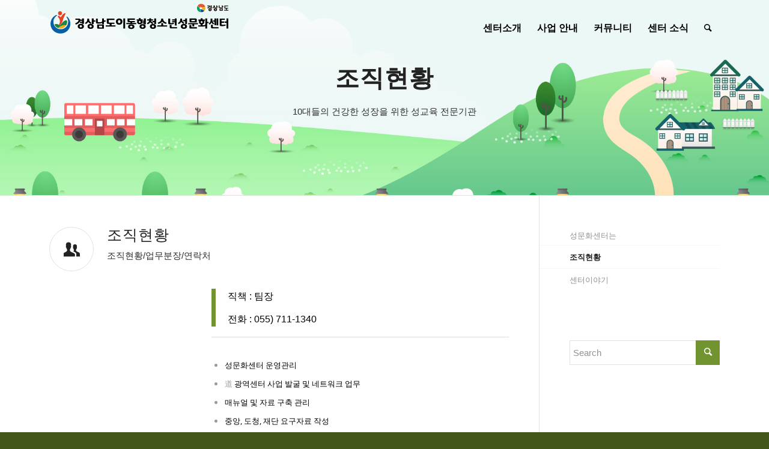

--- FILE ---
content_type: text/html; charset=UTF-8
request_url: http://gnsay2013.gnyouth.net/sub05/5-2/
body_size: 71994
content:
<!DOCTYPE html>
<html lang="ko-KR" class="html_stretched responsive av-preloader-disabled av-default-lightbox  html_header_top html_logo_left html_main_nav_header html_menu_right html_slim html_header_sticky html_header_shrinking_disabled html_header_transparency html_header_with_border html_mobile_menu_tablet html_header_searchicon html_content_align_center html_header_unstick_top html_header_stretch_disabled html_minimal_header html_elegant-blog html_modern-blog html_av-submenu-hidden html_av-submenu-display-click html_av-overlay-side html_av-overlay-side-classic html_av-submenu-clone html_entry_id_3312 av-no-preview html_text_menu_active ">
<head>
<meta charset="UTF-8" />
<meta name="robots" content="index, follow" />


<!-- mobile setting -->
<meta name="viewport" content="width=device-width, initial-scale=1, maximum-scale=1">

<!-- Scripts/CSS and wp_head hook -->
<title>조직현황 | 경상남도이동형청소년성문화센터</title>
<meta name='robots' content='max-image-preview:large' />

<!-- All in One SEO Pack 3.3.5 by Michael Torbert of Semper Fi Web Design[882,917] -->
<script type="application/ld+json" class="aioseop-schema">{"@context":"https://schema.org","@graph":[{"@type":"Organization","@id":"http://gnsay2013.gnyouth.net/#organization","url":"http://gnsay2013.gnyouth.net/","name":"\uacbd\uc0c1\ub0a8\ub3c4\uc774\ub3d9\ud615\uccad\uc18c\ub144\uc131\ubb38\ud654\uc13c\ud130","sameAs":[]},{"@type":"WebSite","@id":"http://gnsay2013.gnyouth.net/#website","url":"http://gnsay2013.gnyouth.net/","name":"\uacbd\uc0c1\ub0a8\ub3c4\uc774\ub3d9\ud615\uccad\uc18c\ub144\uc131\ubb38\ud654\uc13c\ud130","publisher":{"@id":"http://gnsay2013.gnyouth.net/#organization"}},{"@type":"WebPage","@id":"http://gnsay2013.gnyouth.net/sub05/5-2/#webpage","url":"http://gnsay2013.gnyouth.net/sub05/5-2/","inLanguage":"ko-KR","name":"\uc870\uc9c1\ud604\ud669","isPartOf":{"@id":"http://gnsay2013.gnyouth.net/#website"},"datePublished":"2018-05-16T14:45:48+09:00","dateModified":"2026-01-14T06:47:42+09:00"}]}</script>
<link rel="canonical" href="http://gnsay2013.gnyouth.net/sub05/5-2/" />
<!-- All in One SEO Pack -->

<!-- WordPress KBoard plugin 5.5 - https://www.cosmosfarm.com/products/kboard -->
<link rel="alternate" href="http://gnsay2013.gnyouth.net/wp-content/plugins/kboard/rss.php" type="application/rss+xml" title="경상남도이동형청소년성문화센터 &raquo; KBoard 통합 피드">
<!-- WordPress KBoard plugin 5.5 - https://www.cosmosfarm.com/products/kboard -->

<link rel='dns-prefetch' href='//developers.kakao.com' />
<link rel='dns-prefetch' href='//code.jquery.com' />
<link rel="alternate" type="application/rss+xml" title="경상남도이동형청소년성문화센터 &raquo; 피드" href="http://gnsay2013.gnyouth.net/feed/" />
<link rel="alternate" type="application/rss+xml" title="경상남도이동형청소년성문화센터 &raquo; 댓글 피드" href="http://gnsay2013.gnyouth.net/comments/feed/" />

<!-- google webfont font replacement -->
<link rel='stylesheet' id='avia-google-webfont' href='//fonts.googleapis.com/css?family=Droid+Serif%7COpen+Sans:400,600' type='text/css' media='all'/> 
<script type="text/javascript">
/* <![CDATA[ */
window._wpemojiSettings = {"baseUrl":"https:\/\/s.w.org\/images\/core\/emoji\/14.0.0\/72x72\/","ext":".png","svgUrl":"https:\/\/s.w.org\/images\/core\/emoji\/14.0.0\/svg\/","svgExt":".svg","source":{"concatemoji":"http:\/\/gnsay2013.gnyouth.net\/wp-includes\/js\/wp-emoji-release.min.js?ver=6.4.7"}};
/*! This file is auto-generated */
!function(i,n){var o,s,e;function c(e){try{var t={supportTests:e,timestamp:(new Date).valueOf()};sessionStorage.setItem(o,JSON.stringify(t))}catch(e){}}function p(e,t,n){e.clearRect(0,0,e.canvas.width,e.canvas.height),e.fillText(t,0,0);var t=new Uint32Array(e.getImageData(0,0,e.canvas.width,e.canvas.height).data),r=(e.clearRect(0,0,e.canvas.width,e.canvas.height),e.fillText(n,0,0),new Uint32Array(e.getImageData(0,0,e.canvas.width,e.canvas.height).data));return t.every(function(e,t){return e===r[t]})}function u(e,t,n){switch(t){case"flag":return n(e,"\ud83c\udff3\ufe0f\u200d\u26a7\ufe0f","\ud83c\udff3\ufe0f\u200b\u26a7\ufe0f")?!1:!n(e,"\ud83c\uddfa\ud83c\uddf3","\ud83c\uddfa\u200b\ud83c\uddf3")&&!n(e,"\ud83c\udff4\udb40\udc67\udb40\udc62\udb40\udc65\udb40\udc6e\udb40\udc67\udb40\udc7f","\ud83c\udff4\u200b\udb40\udc67\u200b\udb40\udc62\u200b\udb40\udc65\u200b\udb40\udc6e\u200b\udb40\udc67\u200b\udb40\udc7f");case"emoji":return!n(e,"\ud83e\udef1\ud83c\udffb\u200d\ud83e\udef2\ud83c\udfff","\ud83e\udef1\ud83c\udffb\u200b\ud83e\udef2\ud83c\udfff")}return!1}function f(e,t,n){var r="undefined"!=typeof WorkerGlobalScope&&self instanceof WorkerGlobalScope?new OffscreenCanvas(300,150):i.createElement("canvas"),a=r.getContext("2d",{willReadFrequently:!0}),o=(a.textBaseline="top",a.font="600 32px Arial",{});return e.forEach(function(e){o[e]=t(a,e,n)}),o}function t(e){var t=i.createElement("script");t.src=e,t.defer=!0,i.head.appendChild(t)}"undefined"!=typeof Promise&&(o="wpEmojiSettingsSupports",s=["flag","emoji"],n.supports={everything:!0,everythingExceptFlag:!0},e=new Promise(function(e){i.addEventListener("DOMContentLoaded",e,{once:!0})}),new Promise(function(t){var n=function(){try{var e=JSON.parse(sessionStorage.getItem(o));if("object"==typeof e&&"number"==typeof e.timestamp&&(new Date).valueOf()<e.timestamp+604800&&"object"==typeof e.supportTests)return e.supportTests}catch(e){}return null}();if(!n){if("undefined"!=typeof Worker&&"undefined"!=typeof OffscreenCanvas&&"undefined"!=typeof URL&&URL.createObjectURL&&"undefined"!=typeof Blob)try{var e="postMessage("+f.toString()+"("+[JSON.stringify(s),u.toString(),p.toString()].join(",")+"));",r=new Blob([e],{type:"text/javascript"}),a=new Worker(URL.createObjectURL(r),{name:"wpTestEmojiSupports"});return void(a.onmessage=function(e){c(n=e.data),a.terminate(),t(n)})}catch(e){}c(n=f(s,u,p))}t(n)}).then(function(e){for(var t in e)n.supports[t]=e[t],n.supports.everything=n.supports.everything&&n.supports[t],"flag"!==t&&(n.supports.everythingExceptFlag=n.supports.everythingExceptFlag&&n.supports[t]);n.supports.everythingExceptFlag=n.supports.everythingExceptFlag&&!n.supports.flag,n.DOMReady=!1,n.readyCallback=function(){n.DOMReady=!0}}).then(function(){return e}).then(function(){var e;n.supports.everything||(n.readyCallback(),(e=n.source||{}).concatemoji?t(e.concatemoji):e.wpemoji&&e.twemoji&&(t(e.twemoji),t(e.wpemoji)))}))}((window,document),window._wpemojiSettings);
/* ]]> */
</script>
<link rel='stylesheet' id='vcfti-font-awesome-css-css' href='http://gnsay2013.gnyouth.net/wp-content/plugins/wp-fb-stream/inc/../assets/css/font-awesome.min.css?ver=6.4.7' type='text/css' media='all' />
<link rel='stylesheet' id='vcfti-font-stroke-css-css' href='http://gnsay2013.gnyouth.net/wp-content/plugins/wp-fb-stream/inc/../assets/css/pe-icon-7-stroke.css?ver=6.4.7' type='text/css' media='all' />
<link rel='stylesheet' id='vcfti-slick-css-css' href='http://gnsay2013.gnyouth.net/wp-content/plugins/wp-fb-stream/inc/../assets/css/slick.css?ver=6.4.7' type='text/css' media='all' />
<link rel='stylesheet' id='vcfti-owl2-css-css' href='http://gnsay2013.gnyouth.net/wp-content/plugins/wp-fb-stream/inc/../assets/css/owl.carousel.css?ver=6.4.7' type='text/css' media='all' />
<link rel='stylesheet' id='timeline-css-css' href='http://gnsay2013.gnyouth.net/wp-content/plugins/wp-fb-stream/inc/../assets/css/timeline.css?ver=6.4.7' type='text/css' media='all' />
<style id='wp-emoji-styles-inline-css' type='text/css'>

	img.wp-smiley, img.emoji {
		display: inline !important;
		border: none !important;
		box-shadow: none !important;
		height: 1em !important;
		width: 1em !important;
		margin: 0 0.07em !important;
		vertical-align: -0.1em !important;
		background: none !important;
		padding: 0 !important;
	}
</style>
<link rel='stylesheet' id='wp-block-library-css' href='http://gnsay2013.gnyouth.net/wp-includes/css/dist/block-library/style.min.css?ver=6.4.7' type='text/css' media='all' />
<style id='classic-theme-styles-inline-css' type='text/css'>
/*! This file is auto-generated */
.wp-block-button__link{color:#fff;background-color:#32373c;border-radius:9999px;box-shadow:none;text-decoration:none;padding:calc(.667em + 2px) calc(1.333em + 2px);font-size:1.125em}.wp-block-file__button{background:#32373c;color:#fff;text-decoration:none}
</style>
<style id='global-styles-inline-css' type='text/css'>
body{--wp--preset--color--black: #000000;--wp--preset--color--cyan-bluish-gray: #abb8c3;--wp--preset--color--white: #ffffff;--wp--preset--color--pale-pink: #f78da7;--wp--preset--color--vivid-red: #cf2e2e;--wp--preset--color--luminous-vivid-orange: #ff6900;--wp--preset--color--luminous-vivid-amber: #fcb900;--wp--preset--color--light-green-cyan: #7bdcb5;--wp--preset--color--vivid-green-cyan: #00d084;--wp--preset--color--pale-cyan-blue: #8ed1fc;--wp--preset--color--vivid-cyan-blue: #0693e3;--wp--preset--color--vivid-purple: #9b51e0;--wp--preset--gradient--vivid-cyan-blue-to-vivid-purple: linear-gradient(135deg,rgba(6,147,227,1) 0%,rgb(155,81,224) 100%);--wp--preset--gradient--light-green-cyan-to-vivid-green-cyan: linear-gradient(135deg,rgb(122,220,180) 0%,rgb(0,208,130) 100%);--wp--preset--gradient--luminous-vivid-amber-to-luminous-vivid-orange: linear-gradient(135deg,rgba(252,185,0,1) 0%,rgba(255,105,0,1) 100%);--wp--preset--gradient--luminous-vivid-orange-to-vivid-red: linear-gradient(135deg,rgba(255,105,0,1) 0%,rgb(207,46,46) 100%);--wp--preset--gradient--very-light-gray-to-cyan-bluish-gray: linear-gradient(135deg,rgb(238,238,238) 0%,rgb(169,184,195) 100%);--wp--preset--gradient--cool-to-warm-spectrum: linear-gradient(135deg,rgb(74,234,220) 0%,rgb(151,120,209) 20%,rgb(207,42,186) 40%,rgb(238,44,130) 60%,rgb(251,105,98) 80%,rgb(254,248,76) 100%);--wp--preset--gradient--blush-light-purple: linear-gradient(135deg,rgb(255,206,236) 0%,rgb(152,150,240) 100%);--wp--preset--gradient--blush-bordeaux: linear-gradient(135deg,rgb(254,205,165) 0%,rgb(254,45,45) 50%,rgb(107,0,62) 100%);--wp--preset--gradient--luminous-dusk: linear-gradient(135deg,rgb(255,203,112) 0%,rgb(199,81,192) 50%,rgb(65,88,208) 100%);--wp--preset--gradient--pale-ocean: linear-gradient(135deg,rgb(255,245,203) 0%,rgb(182,227,212) 50%,rgb(51,167,181) 100%);--wp--preset--gradient--electric-grass: linear-gradient(135deg,rgb(202,248,128) 0%,rgb(113,206,126) 100%);--wp--preset--gradient--midnight: linear-gradient(135deg,rgb(2,3,129) 0%,rgb(40,116,252) 100%);--wp--preset--font-size--small: 13px;--wp--preset--font-size--medium: 20px;--wp--preset--font-size--large: 36px;--wp--preset--font-size--x-large: 42px;--wp--preset--spacing--20: 0.44rem;--wp--preset--spacing--30: 0.67rem;--wp--preset--spacing--40: 1rem;--wp--preset--spacing--50: 1.5rem;--wp--preset--spacing--60: 2.25rem;--wp--preset--spacing--70: 3.38rem;--wp--preset--spacing--80: 5.06rem;--wp--preset--shadow--natural: 6px 6px 9px rgba(0, 0, 0, 0.2);--wp--preset--shadow--deep: 12px 12px 50px rgba(0, 0, 0, 0.4);--wp--preset--shadow--sharp: 6px 6px 0px rgba(0, 0, 0, 0.2);--wp--preset--shadow--outlined: 6px 6px 0px -3px rgba(255, 255, 255, 1), 6px 6px rgba(0, 0, 0, 1);--wp--preset--shadow--crisp: 6px 6px 0px rgba(0, 0, 0, 1);}:where(.is-layout-flex){gap: 0.5em;}:where(.is-layout-grid){gap: 0.5em;}body .is-layout-flow > .alignleft{float: left;margin-inline-start: 0;margin-inline-end: 2em;}body .is-layout-flow > .alignright{float: right;margin-inline-start: 2em;margin-inline-end: 0;}body .is-layout-flow > .aligncenter{margin-left: auto !important;margin-right: auto !important;}body .is-layout-constrained > .alignleft{float: left;margin-inline-start: 0;margin-inline-end: 2em;}body .is-layout-constrained > .alignright{float: right;margin-inline-start: 2em;margin-inline-end: 0;}body .is-layout-constrained > .aligncenter{margin-left: auto !important;margin-right: auto !important;}body .is-layout-constrained > :where(:not(.alignleft):not(.alignright):not(.alignfull)){max-width: var(--wp--style--global--content-size);margin-left: auto !important;margin-right: auto !important;}body .is-layout-constrained > .alignwide{max-width: var(--wp--style--global--wide-size);}body .is-layout-flex{display: flex;}body .is-layout-flex{flex-wrap: wrap;align-items: center;}body .is-layout-flex > *{margin: 0;}body .is-layout-grid{display: grid;}body .is-layout-grid > *{margin: 0;}:where(.wp-block-columns.is-layout-flex){gap: 2em;}:where(.wp-block-columns.is-layout-grid){gap: 2em;}:where(.wp-block-post-template.is-layout-flex){gap: 1.25em;}:where(.wp-block-post-template.is-layout-grid){gap: 1.25em;}.has-black-color{color: var(--wp--preset--color--black) !important;}.has-cyan-bluish-gray-color{color: var(--wp--preset--color--cyan-bluish-gray) !important;}.has-white-color{color: var(--wp--preset--color--white) !important;}.has-pale-pink-color{color: var(--wp--preset--color--pale-pink) !important;}.has-vivid-red-color{color: var(--wp--preset--color--vivid-red) !important;}.has-luminous-vivid-orange-color{color: var(--wp--preset--color--luminous-vivid-orange) !important;}.has-luminous-vivid-amber-color{color: var(--wp--preset--color--luminous-vivid-amber) !important;}.has-light-green-cyan-color{color: var(--wp--preset--color--light-green-cyan) !important;}.has-vivid-green-cyan-color{color: var(--wp--preset--color--vivid-green-cyan) !important;}.has-pale-cyan-blue-color{color: var(--wp--preset--color--pale-cyan-blue) !important;}.has-vivid-cyan-blue-color{color: var(--wp--preset--color--vivid-cyan-blue) !important;}.has-vivid-purple-color{color: var(--wp--preset--color--vivid-purple) !important;}.has-black-background-color{background-color: var(--wp--preset--color--black) !important;}.has-cyan-bluish-gray-background-color{background-color: var(--wp--preset--color--cyan-bluish-gray) !important;}.has-white-background-color{background-color: var(--wp--preset--color--white) !important;}.has-pale-pink-background-color{background-color: var(--wp--preset--color--pale-pink) !important;}.has-vivid-red-background-color{background-color: var(--wp--preset--color--vivid-red) !important;}.has-luminous-vivid-orange-background-color{background-color: var(--wp--preset--color--luminous-vivid-orange) !important;}.has-luminous-vivid-amber-background-color{background-color: var(--wp--preset--color--luminous-vivid-amber) !important;}.has-light-green-cyan-background-color{background-color: var(--wp--preset--color--light-green-cyan) !important;}.has-vivid-green-cyan-background-color{background-color: var(--wp--preset--color--vivid-green-cyan) !important;}.has-pale-cyan-blue-background-color{background-color: var(--wp--preset--color--pale-cyan-blue) !important;}.has-vivid-cyan-blue-background-color{background-color: var(--wp--preset--color--vivid-cyan-blue) !important;}.has-vivid-purple-background-color{background-color: var(--wp--preset--color--vivid-purple) !important;}.has-black-border-color{border-color: var(--wp--preset--color--black) !important;}.has-cyan-bluish-gray-border-color{border-color: var(--wp--preset--color--cyan-bluish-gray) !important;}.has-white-border-color{border-color: var(--wp--preset--color--white) !important;}.has-pale-pink-border-color{border-color: var(--wp--preset--color--pale-pink) !important;}.has-vivid-red-border-color{border-color: var(--wp--preset--color--vivid-red) !important;}.has-luminous-vivid-orange-border-color{border-color: var(--wp--preset--color--luminous-vivid-orange) !important;}.has-luminous-vivid-amber-border-color{border-color: var(--wp--preset--color--luminous-vivid-amber) !important;}.has-light-green-cyan-border-color{border-color: var(--wp--preset--color--light-green-cyan) !important;}.has-vivid-green-cyan-border-color{border-color: var(--wp--preset--color--vivid-green-cyan) !important;}.has-pale-cyan-blue-border-color{border-color: var(--wp--preset--color--pale-cyan-blue) !important;}.has-vivid-cyan-blue-border-color{border-color: var(--wp--preset--color--vivid-cyan-blue) !important;}.has-vivid-purple-border-color{border-color: var(--wp--preset--color--vivid-purple) !important;}.has-vivid-cyan-blue-to-vivid-purple-gradient-background{background: var(--wp--preset--gradient--vivid-cyan-blue-to-vivid-purple) !important;}.has-light-green-cyan-to-vivid-green-cyan-gradient-background{background: var(--wp--preset--gradient--light-green-cyan-to-vivid-green-cyan) !important;}.has-luminous-vivid-amber-to-luminous-vivid-orange-gradient-background{background: var(--wp--preset--gradient--luminous-vivid-amber-to-luminous-vivid-orange) !important;}.has-luminous-vivid-orange-to-vivid-red-gradient-background{background: var(--wp--preset--gradient--luminous-vivid-orange-to-vivid-red) !important;}.has-very-light-gray-to-cyan-bluish-gray-gradient-background{background: var(--wp--preset--gradient--very-light-gray-to-cyan-bluish-gray) !important;}.has-cool-to-warm-spectrum-gradient-background{background: var(--wp--preset--gradient--cool-to-warm-spectrum) !important;}.has-blush-light-purple-gradient-background{background: var(--wp--preset--gradient--blush-light-purple) !important;}.has-blush-bordeaux-gradient-background{background: var(--wp--preset--gradient--blush-bordeaux) !important;}.has-luminous-dusk-gradient-background{background: var(--wp--preset--gradient--luminous-dusk) !important;}.has-pale-ocean-gradient-background{background: var(--wp--preset--gradient--pale-ocean) !important;}.has-electric-grass-gradient-background{background: var(--wp--preset--gradient--electric-grass) !important;}.has-midnight-gradient-background{background: var(--wp--preset--gradient--midnight) !important;}.has-small-font-size{font-size: var(--wp--preset--font-size--small) !important;}.has-medium-font-size{font-size: var(--wp--preset--font-size--medium) !important;}.has-large-font-size{font-size: var(--wp--preset--font-size--large) !important;}.has-x-large-font-size{font-size: var(--wp--preset--font-size--x-large) !important;}
.wp-block-navigation a:where(:not(.wp-element-button)){color: inherit;}
:where(.wp-block-post-template.is-layout-flex){gap: 1.25em;}:where(.wp-block-post-template.is-layout-grid){gap: 1.25em;}
:where(.wp-block-columns.is-layout-flex){gap: 2em;}:where(.wp-block-columns.is-layout-grid){gap: 2em;}
.wp-block-pullquote{font-size: 1.5em;line-height: 1.6;}
</style>
<link rel='stylesheet' id='bbse-popup-view-css' href='http://gnsay2013.gnyouth.net/wp-content/plugins/bbs-e-popup/css/bbse-popup-style.css?ver=6.4.7' type='text/css' media='all' />
<link rel='stylesheet' id='ufb-custom-select-css-css' href='http://gnsay2013.gnyouth.net/wp-content/plugins/ultimate-form-builder/css/jquery.selectbox.css?ver=1.1.6' type='text/css' media='all' />
<link rel='stylesheet' id='ufb-font-css-css' href='http://gnsay2013.gnyouth.net/wp-content/plugins/ultimate-form-builder/css/font-awesome.min.css?ver=1.1.6' type='text/css' media='all' />
<link rel='stylesheet' id='ufb-jquery-ui-css' href='//code.jquery.com/ui/1.11.4/themes/smoothness/jquery-ui.css?ver=1.1.6' type='text/css' media='all' />
<link rel='stylesheet' id='ufb-front-css-css' href='http://gnsay2013.gnyouth.net/wp-content/plugins/ultimate-form-builder/css/frontend.css?ver=1.1.6' type='text/css' media='all' />
<link rel='stylesheet' id='ufb-fileuploader-animation-css' href='http://gnsay2013.gnyouth.net/wp-content/plugins/ultimate-form-builder/css/loading-animation.css?ver=6.4.7' type='text/css' media='all' />
<link rel='stylesheet' id='ufb-fileuploader-css' href='http://gnsay2013.gnyouth.net/wp-content/plugins/ultimate-form-builder/css/fileuploader.css?ver=6.4.7' type='text/css' media='all' />
<link rel='stylesheet' id='avia-grid-css' href='http://gnsay2013.gnyouth.net/wp-content/themes/enfold-child/css/grid.css?ver=4.2' type='text/css' media='all' />
<link rel='stylesheet' id='avia-base-css' href='http://gnsay2013.gnyouth.net/wp-content/themes/enfold-child/css/base.css?ver=4.2' type='text/css' media='all' />
<link rel='stylesheet' id='avia-layout-css' href='http://gnsay2013.gnyouth.net/wp-content/themes/enfold-child/css/layout.css?ver=4.2' type='text/css' media='all' />
<link rel='stylesheet' id='avia-scs-css' href='http://gnsay2013.gnyouth.net/wp-content/themes/enfold-child/css/shortcodes.css?ver=4.2' type='text/css' media='all' />
<link rel='stylesheet' id='avia-popup-css-css' href='http://gnsay2013.gnyouth.net/wp-content/themes/enfold-child/js/aviapopup/magnific-popup.css?ver=4.2' type='text/css' media='screen' />
<link rel='stylesheet' id='avia-print-css' href='http://gnsay2013.gnyouth.net/wp-content/themes/enfold-child/css/print.css?ver=4.2' type='text/css' media='print' />
<link rel='stylesheet' id='avia-dynamic-css' href='http://gnsay2013.gnyouth.net/wp-content/uploads/dynamic_avia/enfold-child.css?ver=6904586b406eb' type='text/css' media='all' />
<link rel='stylesheet' id='avia-custom-css' href='http://gnsay2013.gnyouth.net/wp-content/themes/enfold-child/css/custom.css?ver=4.2' type='text/css' media='all' />
<link rel='stylesheet' id='cosmosfarm-share-buttons-css' href='http://gnsay2013.gnyouth.net/wp-content/plugins/cosmosfarm-share-buttons/layout/default/style.css?ver=1.8' type='text/css' media='all' />
<link rel='stylesheet' id='kboard-comments-skin-default-css' href='http://gnsay2013.gnyouth.net/wp-content/plugins/kboard-comments/skin/default/style.css?ver=4.6' type='text/css' media='all' />
<link rel='stylesheet' id='kboard-editor-media-css' href='http://gnsay2013.gnyouth.net/wp-content/plugins/kboard/template/css/editor_media.css?ver=5.5' type='text/css' media='all' />
<link rel='stylesheet' id='kboard-skin-cross-calendar-css' href='http://gnsay2013.gnyouth.net/wp-content/plugins/kboard/skin/cross-calendar/style.css?ver=5.5' type='text/css' media='all' />
<link rel='stylesheet' id='kboard-skin-ask-one-css' href='http://gnsay2013.gnyouth.net/wp-content/plugins/kboard/skin/ask-one/style.css?ver=5.5' type='text/css' media='all' />
<link rel='stylesheet' id='kboard-skin-default-css' href='http://gnsay2013.gnyouth.net/wp-content/plugins/kboard/skin/default/style.css?ver=5.5' type='text/css' media='all' />
<link rel='stylesheet' id='kboard-skin-hwaikeul-download-css' href='http://gnsay2013.gnyouth.net/wp-content/plugins/kboard/skin/hwaikeul-download/style.css?ver=5.5' type='text/css' media='all' />
<link rel='stylesheet' id='kboard-skin-card-gallery-css' href='http://gnsay2013.gnyouth.net/wp-content/plugins/kboard/skin/card-gallery/style.css?ver=5.5' type='text/css' media='all' />
<link rel='stylesheet' id='kboard-skin-play-video-css' href='http://gnsay2013.gnyouth.net/wp-content/plugins/kboard/skin/play-video/style.css?ver=5.5' type='text/css' media='all' />
<script type="text/javascript" src="http://gnsay2013.gnyouth.net/wp-includes/js/jquery/jquery.min.js?ver=3.7.1" id="jquery-core-js"></script>
<script type="text/javascript" src="http://gnsay2013.gnyouth.net/wp-includes/js/jquery/jquery-migrate.min.js?ver=3.4.1" id="jquery-migrate-js"></script>
<script type="text/javascript" src="http://gnsay2013.gnyouth.net/wp-content/plugins/wp-fb-stream/inc/../assets/js/moment-with-locales.min.js?ver=6.4.7" id="moment-locale-js-js"></script>
<script type="text/javascript" src="http://gnsay2013.gnyouth.net/wp-content/plugins/wp-fb-stream/inc/../assets/js/isotope.pkgd.min.js?ver=6.4.7" id="svc-isotop-js-js"></script>
<script type="text/javascript" src="http://gnsay2013.gnyouth.net/wp-content/plugins/wp-fb-stream/inc/../assets/js/imagesloaded.pkgd.min.js?ver=6.4.7" id="svc-imagesloaded-js-js"></script>
<script type="text/javascript" src="http://gnsay2013.gnyouth.net/wp-content/plugins/wp-fb-stream/inc/../assets/js/jquery.viewportchecker.js?ver=6.4.7" id="viewportchecker-js-js"></script>
<script type="text/javascript" src="http://gnsay2013.gnyouth.net/wp-content/plugins/wp-fb-stream/inc/../assets/js/slick.min.js?ver=6.4.7" id="slick-js-js"></script>
<script type="text/javascript" src="http://gnsay2013.gnyouth.net/wp-content/plugins/wp-fb-stream/inc/../assets/js/timeline.js?ver=6.4.7" id="timeline-js-js"></script>
<script type="text/javascript" src="http://gnsay2013.gnyouth.net/wp-content/plugins/wp-fb-stream/inc/../assets/js/doT.min.js?ver=6.4.7" id="doT-js-js"></script>
<script type="text/javascript" id="vc-fb-social-stream-js-js-extra">
/* <![CDATA[ */
var svc_ajax_url = {"url":"http:\/\/gnsay2013.gnyouth.net\/wp-admin\/admin-ajax.php","laungage":"ko_KR"};
/* ]]> */
</script>
<script type="text/javascript" src="http://gnsay2013.gnyouth.net/wp-content/plugins/wp-fb-stream/inc/../assets/js/social-stream.js?ver=6.4.7" id="vc-fb-social-stream-js-js"></script>
<script type="text/javascript" src="http://gnsay2013.gnyouth.net/wp-content/plugins/bbs-e-popup/js/bbse-popup-common.js?ver=6.4.7" id="bbse-popup-view-js"></script>
<script type="text/javascript" src="http://gnsay2013.gnyouth.net/wp-content/plugins/ultimate-form-builder/js/fileuploader.js?ver=1.1.6" id="ufb-fileuploader-js"></script>
<script type="text/javascript" src="http://gnsay2013.gnyouth.net/wp-content/plugins/ultimate-form-builder/js/jquery.selectbox-0.2.min.js?ver=1.1.6" id="ufb-custom-select-js-js"></script>
<script type="text/javascript" src="http://gnsay2013.gnyouth.net/wp-includes/js/jquery/ui/core.min.js?ver=1.13.2" id="jquery-ui-core-js"></script>
<script type="text/javascript" src="http://gnsay2013.gnyouth.net/wp-includes/js/jquery/ui/mouse.min.js?ver=1.13.2" id="jquery-ui-mouse-js"></script>
<script type="text/javascript" src="http://gnsay2013.gnyouth.net/wp-includes/js/jquery/ui/slider.min.js?ver=1.13.2" id="jquery-ui-slider-js"></script>
<script type="text/javascript" src="http://gnsay2013.gnyouth.net/wp-content/plugins/ultimate-form-builder/js/jquery-ui-touchpad.js?ver=1.1.6" id="ufb-touch-ui-js"></script>
<script type="text/javascript" src="http://gnsay2013.gnyouth.net/wp-includes/js/jquery/ui/datepicker.min.js?ver=1.13.2" id="jquery-ui-datepicker-js"></script>
<script type="text/javascript" id="jquery-ui-datepicker-js-after">
/* <![CDATA[ */
jQuery(function(jQuery){jQuery.datepicker.setDefaults({"closeText":"\ub2eb\uae30","currentText":"\uc624\ub298","monthNames":["1\uc6d4","2\uc6d4","3\uc6d4","4\uc6d4","5\uc6d4","6\uc6d4","7\uc6d4","8\uc6d4","9\uc6d4","10\uc6d4","11\uc6d4","12\uc6d4"],"monthNamesShort":["1\uc6d4","2\uc6d4","3\uc6d4","4\uc6d4","5\uc6d4","6\uc6d4","7\uc6d4","8\uc6d4","9\uc6d4","10\uc6d4","11\uc6d4","12\uc6d4"],"nextText":"\ub2e4\uc74c","prevText":"\uc774\uc804","dayNames":["\uc77c\uc694\uc77c","\uc6d4\uc694\uc77c","\ud654\uc694\uc77c","\uc218\uc694\uc77c","\ubaa9\uc694\uc77c","\uae08\uc694\uc77c","\ud1a0\uc694\uc77c"],"dayNamesShort":["\uc77c","\uc6d4","\ud654","\uc218","\ubaa9","\uae08","\ud1a0"],"dayNamesMin":["\uc77c","\uc6d4","\ud654","\uc218","\ubaa9","\uae08","\ud1a0"],"dateFormat":"yy\ub144 MM d\uc77c","firstDay":0,"isRTL":false});});
/* ]]> */
</script>
<script type="text/javascript" id="ufb-front-js-js-extra">
/* <![CDATA[ */
var frontend_js_obj = {"default_error_message":"This field is required","ajax_url":"http:\/\/gnsay2013.gnyouth.net\/wp-admin\/admin-ajax.php","ajax_nonce":"cad911937d","preview_img":"http:\/\/gnsay2013.gnyouth.net\/wp-content\/plugins\/ultimate-form-builder\/images\/no-preview.png"};
/* ]]> */
</script>
<script type="text/javascript" src="http://gnsay2013.gnyouth.net/wp-content/plugins/ultimate-form-builder/js/frontend.js?ver=1.1.6" id="ufb-front-js-js"></script>
<script type="text/javascript" src="http://gnsay2013.gnyouth.net/wp-content/themes/enfold-child/js/avia-compat.js?ver=4.2" id="avia-compat-js"></script>
<script type="text/javascript" src="https://developers.kakao.com/sdk/js/kakao.min.js?ver=1.8" id="kakao-sdk-js"></script>
<link rel="https://api.w.org/" href="http://gnsay2013.gnyouth.net/wp-json/" /><link rel="alternate" type="application/json" href="http://gnsay2013.gnyouth.net/wp-json/wp/v2/pages/3312" /><link rel="EditURI" type="application/rsd+xml" title="RSD" href="http://gnsay2013.gnyouth.net/xmlrpc.php?rsd" />
<meta name="generator" content="WordPress 6.4.7" />
<link rel='shortlink' href='http://gnsay2013.gnyouth.net/?p=3312' />
<link rel="alternate" type="application/json+oembed" href="http://gnsay2013.gnyouth.net/wp-json/oembed/1.0/embed?url=http%3A%2F%2Fgnsay2013.gnyouth.net%2Fsub05%2F5-2%2F" />
<link rel="alternate" type="text/xml+oembed" href="http://gnsay2013.gnyouth.net/wp-json/oembed/1.0/embed?url=http%3A%2F%2Fgnsay2013.gnyouth.net%2Fsub05%2F5-2%2F&#038;format=xml" />
    <style>
	.svc_social_stream_container{ display:none;}
	#loader {background-image: url("http://gnsay2013.gnyouth.net/wp-content/plugins/wp-fb-stream/inc/../assets/css/loader.GIF");}
	</style>
    <!-- Analytics by WP-Statistics v12.6.12 - https://wp-statistics.com/ -->
<link rel="profile" href="http://gmpg.org/xfn/11" />
<link rel="alternate" type="application/rss+xml" title="경상남도이동형청소년성문화센터 RSS2 Feed" href="http://gnsay2013.gnyouth.net/feed/" />
<link rel="pingback" href="http://gnsay2013.gnyouth.net/xmlrpc.php" />
<!--[if lt IE 9]><script src="http://gnsay2013.gnyouth.net/wp-content/themes/enfold-child/js/html5shiv.js"></script><![endif]-->
<link rel="icon" href="http://gnsay2013.gnyouth.net/wp-content/uploads/2019/02/favicon-300x286.png" type="image/png">


<!--
Debugging Info for Theme support: 

Theme: Enfold-child
Version: 4.2
Installed: enfold-child
AviaFramework Version: 4.6
AviaBuilder Version: 0.9.5
ML:256-PU:85-PLA:18
WP:6.4.7
Updates: disabled
-->

<style type='text/css'>
@font-face {font-family: 'entypo-fontello'; font-weight: normal; font-style: normal;
src: url('http://gnsay2013.gnyouth.net/wp-content/themes/enfold-child/config-templatebuilder/avia-template-builder/assets/fonts/entypo-fontello.eot?v=3');
src: url('http://gnsay2013.gnyouth.net/wp-content/themes/enfold-child/config-templatebuilder/avia-template-builder/assets/fonts/entypo-fontello.eot?v=3#iefix') format('embedded-opentype'), 
url('http://gnsay2013.gnyouth.net/wp-content/themes/enfold-child/config-templatebuilder/avia-template-builder/assets/fonts/entypo-fontello.woff?v=3') format('woff'), 
url('http://gnsay2013.gnyouth.net/wp-content/themes/enfold-child/config-templatebuilder/avia-template-builder/assets/fonts/entypo-fontello.ttf?v=3') format('truetype'), 
url('http://gnsay2013.gnyouth.net/wp-content/themes/enfold-child/config-templatebuilder/avia-template-builder/assets/fonts/entypo-fontello.svg?v=3#entypo-fontello') format('svg');
} #top .avia-font-entypo-fontello, body .avia-font-entypo-fontello, html body [data-av_iconfont='entypo-fontello']:before{ font-family: 'entypo-fontello'; }
</style>
</head>




<body id="top" class="page-template-default page page-id-3312 page-child parent-pageid-6382 stretched droid_serif open_sans " itemscope="itemscope" itemtype="https://schema.org/WebPage" >

	
	<div id='wrap_all'>

	
<header id='header' class='all_colors header_color light_bg_color  av_header_top av_logo_left av_main_nav_header av_menu_right av_slim av_header_sticky av_header_shrinking_disabled av_header_stretch_disabled av_mobile_menu_tablet av_header_transparency av_header_with_border av_header_searchicon av_header_unstick_top av_minimal_header av_bottom_nav_disabled  av_header_border_disabled'  role="banner" itemscope="itemscope" itemtype="https://schema.org/WPHeader" >

		<div  id='header_main' class='container_wrap container_wrap_logo'>
	
        <div class='container av-logo-container'><div class='inner-container'><span class='logo'><a href='http://gnsay2013.gnyouth.net/'><img height='100' width='300' src='http://gnsay2013.gnyouth.net/wp-content/uploads/2025/10/gnsay_300.png' alt='경상남도이동형청소년성문화센터' /></a></span><nav class='main_menu' data-selectname='Select a page'  role="navigation" itemscope="itemscope" itemtype="https://schema.org/SiteNavigationElement" ><div class="avia-menu av-main-nav-wrap"><ul id="avia-menu" class="menu av-main-nav"><li id="menu-item-59" class="menu-item menu-item-type-custom menu-item-object-custom current-menu-ancestor current-menu-parent menu-item-has-children menu-item-top-level menu-item-top-level-1"><a href="/sub05/5-1/" itemprop="url"><span class="avia-bullet"></span><span class="avia-menu-text">센터소개</span><span class="avia-menu-fx"><span class="avia-arrow-wrap"><span class="avia-arrow"></span></span></span></a>


<ul class="sub-menu">
	<li id="menu-item-3269" class="menu-item menu-item-type-post_type menu-item-object-page"><a href="http://gnsay2013.gnyouth.net/sub05/5-1/" itemprop="url"><span class="avia-bullet"></span><span class="avia-menu-text">성문화센터는</span></a></li>
	<li id="menu-item-6118" class="menu-item menu-item-type-post_type menu-item-object-page current-menu-item page_item page-item-3312 current_page_item"><a href="http://gnsay2013.gnyouth.net/sub05/5-2/" itemprop="url"><span class="avia-bullet"></span><span class="avia-menu-text">조직현황</span></a></li>
	<li id="menu-item-6947" class="menu-item menu-item-type-post_type menu-item-object-page"><a href="http://gnsay2013.gnyouth.net/sub05/5-3/" itemprop="url"><span class="avia-bullet"></span><span class="avia-menu-text">센터이야기</span></a></li>
</ul>
</li>
<li id="menu-item-6119" class="menu-item menu-item-type-custom menu-item-object-custom menu-item-has-children menu-item-top-level menu-item-top-level-2"><a href="/sub04/4-1" itemprop="url"><span class="avia-bullet"></span><span class="avia-menu-text">사업 안내</span><span class="avia-menu-fx"><span class="avia-arrow-wrap"><span class="avia-arrow"></span></span></span></a>


<ul class="sub-menu">
	<li id="menu-item-4632" class="menu-item menu-item-type-post_type menu-item-object-page"><a href="http://gnsay2013.gnyouth.net/sub04/4-1/" itemprop="url"><span class="avia-bullet"></span><span class="avia-menu-text">아이성큼 버스 안내</span></a></li>
	<li id="menu-item-4642" class="menu-item menu-item-type-post_type menu-item-object-page"><a href="http://gnsay2013.gnyouth.net/sub04/4-2/" itemprop="url"><span class="avia-bullet"></span><span class="avia-menu-text">준수사항/이용안내</span></a></li>
	<li id="menu-item-6117" class="menu-item menu-item-type-post_type menu-item-object-page"><a href="http://gnsay2013.gnyouth.net/sub04/4-4-2/" itemprop="url"><span class="avia-bullet"></span><span class="avia-menu-text">교육 신청</span></a></li>
</ul>
</li>
<li id="menu-item-4686" class="menu-item menu-item-type-custom menu-item-object-custom menu-item-has-children menu-item-top-level menu-item-top-level-3"><a href="/sub02/2-1" itemprop="url"><span class="avia-bullet"></span><span class="avia-menu-text">커뮤니티</span><span class="avia-menu-fx"><span class="avia-arrow-wrap"><span class="avia-arrow"></span></span></span></a>


<ul class="sub-menu">
	<li id="menu-item-4690" class="menu-item menu-item-type-post_type menu-item-object-page"><a href="http://gnsay2013.gnyouth.net/sub02/2-1/" itemprop="url"><span class="avia-bullet"></span><span class="avia-menu-text">공지사항</span></a></li>
	<li id="menu-item-4688" class="menu-item menu-item-type-post_type menu-item-object-page"><a href="http://gnsay2013.gnyouth.net/sub02/2-2/" itemprop="url"><span class="avia-bullet"></span><span class="avia-menu-text">자료실</span></a></li>
</ul>
</li>
<li id="menu-item-6116" class="menu-item menu-item-type-custom menu-item-object-custom menu-item-has-children menu-item-top-level menu-item-top-level-4"><a href="/sub01/1-1" itemprop="url"><span class="avia-bullet"></span><span class="avia-menu-text">센터 소식</span><span class="avia-menu-fx"><span class="avia-arrow-wrap"><span class="avia-arrow"></span></span></span></a>


<ul class="sub-menu">
	<li id="menu-item-4712" class="menu-item menu-item-type-post_type menu-item-object-page"><a href="http://gnsay2013.gnyouth.net/sub01/1-1/" itemprop="url"><span class="avia-bullet"></span><span class="avia-menu-text">포토갤러리</span></a></li>
	<li id="menu-item-4856" class="menu-item menu-item-type-post_type menu-item-object-page"><a href="http://gnsay2013.gnyouth.net/sub01/1-2/" itemprop="url"><span class="avia-bullet"></span><span class="avia-menu-text">동영상갤러리</span></a></li>
</ul>
</li>
<li id="menu-item-search" class="noMobile menu-item menu-item-search-dropdown menu-item-avia-special">
							<a href="?s=" data-avia-search-tooltip="

&lt;form action=&quot;http://gnsay2013.gnyouth.net/&quot; id=&quot;searchform&quot; method=&quot;get&quot; class=&quot;&quot;&gt;
	&lt;div&gt;
		&lt;input type=&quot;submit&quot; value=&quot;&quot; id=&quot;searchsubmit&quot; class=&quot;button avia-font-entypo-fontello&quot; /&gt;
		&lt;input type=&quot;text&quot; id=&quot;s&quot; name=&quot;s&quot; value=&quot;&quot; placeholder='Search' /&gt;
			&lt;/div&gt;
&lt;/form&gt;" aria-hidden='true' data-av_icon='' data-av_iconfont='entypo-fontello'><span class="avia_hidden_link_text">Search</span></a>
	        		   </li><li class="av-burger-menu-main menu-item-avia-special av-small-burger-icon">
	        			<a href="#">
							<span class="av-hamburger av-hamburger--spin av-js-hamburger">
					        <span class="av-hamburger-box">
						          <span class="av-hamburger-inner"></span>
						          <strong>Menu</strong>
					        </span>
							</span>
						</a>
	        		   </li></ul></div></nav></div> </div> 
		<!-- end container_wrap-->
		</div>
		
		<div class='header_bg'></div>

<!-- end header -->
</header>
		
	<div id='main' class='all_colors' data-scroll-offset='88'>

	<div id='greeting' class='avia-section main_color avia-section-no-padding avia-no-border-styling avia-full-stretch avia-bg-style-scroll  avia-builder-el-0  el_before_av_icon_box  avia-builder-el-first   container_wrap sidebar_right' style = 'background-repeat: no-repeat; background-image: url(http://gnsay2013.gnyouth.net/wp-content/uploads/2019/03/상단-11.jpg); background-attachment: scroll; background-position: center center; ' data-section-bg-repeat='stretch' ><div class='container' ><main  role="main" itemprop="mainContentOfPage"  class='template-page content  av-content-small alpha units'><div class='post-entry post-entry-type-page post-entry-3312'><div class='entry-content-wrapper clearfix'>
<div style='height:20px' class='hr hr-invisible   avia-builder-el-1  el_before_av_one_full  avia-builder-el-first '><span class='hr-inner ' ><span class='hr-inner-style'></span></span></div>
<div class="flex_column av_one_full  av-animated-generic bottom-to-top  flex_column_div av-zero-column-padding first  avia-builder-el-2  el_after_av_hr  el_before_av_hr  " style='border-radius:0px; '><div style='padding-bottom:10px;font-size:40px;' class='av-special-heading av-special-heading-h1  blockquote modern-quote modern-centered  avia-builder-el-3  avia-builder-el-no-sibling  av-thin-font av-inherit-size '><h1 class='av-special-heading-tag '  itemprop="headline"  ><strong>조직현황</strong></h1><div class ='av-subheading av-subheading_below  ' style='font-size:15px;'><p><br_><br />
10대들의 건강한 성장을 위한 성교육 전문기관</p>
</div><div class='special-heading-border'><div class='special-heading-inner-border' ></div></div></div></div><div style='height:120px' class='hr hr-invisible   avia-builder-el-4  el_after_av_one_full  avia-builder-el-last '><span class='hr-inner ' ><span class='hr-inner-style'></span></span></div>
</div></div></main><!-- close content main element --></div></div><div id='after_section_1' class='main_color av_default_container_wrap container_wrap sidebar_right'   ><div class='container' ><div class='template-page content  av-content-small alpha units'><div class='post-entry post-entry-type-page post-entry-3312'><div class='entry-content-wrapper clearfix'>
<article class="iconbox iconbox_left_content    avia-builder-el-5  el_after_av_section  el_before_av_one_third  avia-builder-el-first  "  itemscope="itemscope" itemtype="https://schema.org/CreativeWork" ><div class="iconbox_icon heading-color " aria-hidden='true' data-av_icon='' data-av_iconfont='entypo-fontello'  ></div><div class="iconbox_content"><header class="entry-content-header"><h3 class='iconbox_content_title '  itemprop="headline"  >조직현황</h3></header><div class='iconbox_content_container  '  itemprop="text"  ><p>조직현황/업무분장/연락처</p>
</div></div><footer class="entry-footer"></footer></article>
<div class="flex_column av_one_third  flex_column_div av-zero-column-padding first  avia-builder-el-6  el_after_av_icon_box  el_before_av_two_third  " style='border-radius:0px; '><div style='height:20px' class='hr hr-invisible   avia-builder-el-7  el_before_av_image  avia-builder-el-first '><span class='hr-inner ' ><span class='hr-inner-style'></span></span></div></div>
<div class="flex_column av_two_third  flex_column_div av-zero-column-padding   avia-builder-el-9  el_after_av_one_third  el_before_av_one_full  " style='border-radius:0px; '><section class="av_textblock_section "  itemscope="itemscope" itemtype="https://schema.org/CreativeWork" ><div class='avia_textblock  '   itemprop="text" ><blockquote>
<p><span style="color: #000000; font-size: 12pt;">직책 : 팀장</span></p>
<p><span style="color: #000000; font-size: 12pt;">전화 : 055) 711-1340</span></p>
</blockquote>
<hr />
<ul>
<li><span style="color: #000000; font-size: 10pt;">성문화센터 운영관리</span></li>
<li><span style="font-size: 10pt;">道 </span><span style="color: #000000; font-size: 10pt;">광역센터 사업 발굴 및 네트워크 업무</span></li>
<li><span style="color: #000000; font-size: 10pt;">매뉴얼 및 자료 구축 관리</span></li>
<li><span style="color: #000000; font-size: 10pt;">중앙, 도청, 재단 요구자료 작성</span></li>
</ul>
</div></section></div>
<div class="flex_column av_one_full  flex_column_div av-zero-column-padding first  avia-builder-el-11  el_after_av_two_third  el_before_av_one_third  column-top-margin" style='border-radius:0px; '></div>
<div class="flex_column av_one_third  flex_column_div av-zero-column-padding first  avia-builder-el-12  el_after_av_one_full  el_before_av_two_third  column-top-margin" style='border-radius:0px; '><div style='height:20px' class='hr hr-invisible   avia-builder-el-13  el_before_av_image  avia-builder-el-first '><span class='hr-inner ' ><span class='hr-inner-style'></span></span></div></div>
<div class="flex_column av_two_third  flex_column_div av-zero-column-padding   avia-builder-el-15  el_after_av_one_third  el_before_av_one_full  column-top-margin" style='border-radius:0px; '><section class="av_textblock_section "  itemscope="itemscope" itemtype="https://schema.org/CreativeWork" ><div class='avia_textblock  '   itemprop="text" ><blockquote>
<p><span style="color: #000000; font-size: 12pt;">직책 : 팀원</span></p>
<p><span style="color: #000000; font-size: 12pt;">전화 : 055) 711-1341</span></p>
</blockquote>
<hr />
<ul>
<li><span style="color: #000000; font-size: 10pt;">이동형체험성교육 &#8220;아이성큼&#8221; 사업총괄</span></li>
<li><span style="color: #000000; font-size: 10pt;">이동형체험성교육 &#8220;아이성큼 2&#8221; 운영</span></li>
<li><span style="color: #000000; font-size: 10pt;">자문위원회 운영</span></li>
</ul>
</div></section></div>
<div class="flex_column av_one_full  flex_column_div av-zero-column-padding first  avia-builder-el-17  el_after_av_two_third  el_before_av_one_third  column-top-margin" style='border-radius:0px; '></div>
<div class="flex_column av_one_third  flex_column_div av-zero-column-padding first  avia-builder-el-18  el_after_av_one_full  el_before_av_two_third  column-top-margin" style='border-radius:0px; '><div style='height:20px' class='hr hr-invisible   avia-builder-el-19  el_before_av_image  avia-builder-el-first '><span class='hr-inner ' ><span class='hr-inner-style'></span></span></div></div>
<div class="flex_column av_two_third  flex_column_div av-zero-column-padding   avia-builder-el-21  el_after_av_one_third  el_before_av_one_full  column-top-margin" style='border-radius:0px; '><section class="av_textblock_section "  itemscope="itemscope" itemtype="https://schema.org/CreativeWork" ><div class='avia_textblock  '   itemprop="text" ><blockquote>
<p><span style="color: #000000; font-size: 12pt;">직책 : 팀원</span></p>
<p><span style="color: #000000; font-size: 12pt;">전화 : 055) 711-1342</span></p>
</blockquote>
<hr />
<ul>
<li><span style="color: #000000; font-size: 10pt;">비품 및 물품관리</span></li>
<li><span style="color: #000000; font-size: 10pt;">센터 회계 및 행정업무(인건비/운영비/사업비, E-나라 도움) </span></li>
<li><span style="color: #000000; font-size: 10pt;">공문 수·발신 및 관리</span></li>
</ul>
</div></section></div>
<div class="flex_column av_one_full  flex_column_div av-zero-column-padding first  avia-builder-el-23  el_after_av_two_third  el_before_av_one_third  column-top-margin" style='border-radius:0px; '></div>
<div class="flex_column av_one_third  flex_column_div av-zero-column-padding first  avia-builder-el-24  el_after_av_one_full  el_before_av_two_third  column-top-margin" style='border-radius:0px; '><div style='height:20px' class='hr hr-invisible   avia-builder-el-25  el_before_av_image  avia-builder-el-first '><span class='hr-inner ' ><span class='hr-inner-style'></span></span></div></div>
<div class="flex_column av_two_third  flex_column_div av-zero-column-padding   avia-builder-el-27  el_after_av_one_third  el_before_av_one_full  column-top-margin" style='border-radius:0px; '><section class="av_textblock_section "  itemscope="itemscope" itemtype="https://schema.org/CreativeWork" ><div class='avia_textblock  '   itemprop="text" ><blockquote>
<p><span style="color: #000000; font-size: 12pt;">직책 : 팀원</span></p>
<p><span style="color: #000000; font-size: 12pt;">전화 : 055) 711-1346</span></p>
</blockquote>
<hr />
<ul>
<li><span style="color: #000000; font-size: 10pt;">이동형 체험성교육 &#8220;아이성큼1&#8221; 운영</span></li>
<li><span style="color: #000000; font-size: 10pt;">홍보업무(아웃리치및 대외, 보도자료 등 관리)</span></li>
<li><span style="color: #000000; font-size: 10pt;">홈페이지 및 교구 관리</span></li>
</ul>
</div></section></div>
<div class="flex_column av_one_full  flex_column_div av-zero-column-padding first  avia-builder-el-29  el_after_av_two_third  el_before_av_one_third  column-top-margin" style='border-radius:0px; '></div>
<div class="flex_column av_one_third  flex_column_div av-zero-column-padding first  avia-builder-el-30  el_after_av_one_full  el_before_av_two_third  column-top-margin" style='border-radius:0px; '><div style='height:20px' class='hr hr-invisible   avia-builder-el-31  el_before_av_image  avia-builder-el-first '><span class='hr-inner ' ><span class='hr-inner-style'></span></span></div></div>
<div class="flex_column av_two_third  flex_column_div av-zero-column-padding   avia-builder-el-33  el_after_av_one_third  el_before_av_one_full  column-top-margin" style='border-radius:0px; '><section class="av_textblock_section "  itemscope="itemscope" itemtype="https://schema.org/CreativeWork" ><div class='avia_textblock  '   itemprop="text" ><blockquote>
<p><span style="color: #000000; font-size: 12pt;">직책 : 팀원</span></p>
<p><span style="color: #000000; font-size: 12pt;">전화 : 055) 711-1347</span></p>
</blockquote>
<hr />
<ul>
<li><span style="color: #000000; font-size: 10pt;">찾아가는 성교육 운영</span></li>
<li><span style="color: #000000; font-size: 10pt;">청소년 동아리 운영</span></li>
<li><span style="color: #000000; font-size: 10pt;">자원활동가 운영</span></li>
</ul>
</div></section></div><div class="flex_column av_one_full  flex_column_div av-zero-column-padding first  avia-builder-el-35  el_after_av_two_third  el_before_av_one_third  column-top-margin" style='border-radius:0px; '></div></p>
<div class="flex_column av_one_third  flex_column_div av-zero-column-padding first  avia-builder-el-36  el_after_av_one_full  el_before_av_two_third  column-top-margin" style='border-radius:0px; '><div style='height:20px' class='hr hr-invisible   avia-builder-el-37  el_before_av_image  avia-builder-el-first '><span class='hr-inner ' ><span class='hr-inner-style'></span></span></div></div>
<div class="flex_column av_two_third  flex_column_div av-zero-column-padding   avia-builder-el-39  el_after_av_one_third  el_before_av_one_full  column-top-margin" style='border-radius:0px; '><section class="av_textblock_section "  itemscope="itemscope" itemtype="https://schema.org/CreativeWork" ><div class='avia_textblock  '   itemprop="text" ><blockquote>
<p><span style="color: #000000; font-size: 12pt;">직책 : 시간강사</span></p>
<p><span style="color: #000000; font-size: 12pt;">전화 : 055) 711-1344</span></p>
</blockquote>
<hr />
<ul>
<li><span style="color: #000000; font-size: 10pt;">이동형체험성교육 &#8220;아이성큼&#8221; 교육 및 찾아가는 성교육 강의</span></li>
<li><span style="color: #000000; font-size: 10pt;">성교육 일지 및 행사사진 관리</span></li>
<li><span style="color: #000000; font-size: 10pt;">만족도조사  정리</span></li>
<li><span style="color: #000000; font-size: 10pt;">기타 센터 업무 지원 등</span></li>
</ul>
</div></section></div><div class="flex_column av_one_full  flex_column_div av-zero-column-padding first  avia-builder-el-41  el_after_av_two_third  el_before_av_one_third  column-top-margin" style='border-radius:0px; '></div></p>
<div class="flex_column av_one_third  flex_column_div av-zero-column-padding first  avia-builder-el-42  el_after_av_one_full  el_before_av_two_third  column-top-margin" style='border-radius:0px; '><div style='height:20px' class='hr hr-invisible   avia-builder-el-43  el_before_av_image  avia-builder-el-first '><span class='hr-inner ' ><span class='hr-inner-style'></span></span></div></div>
<div class="flex_column av_two_third  flex_column_div av-zero-column-padding   avia-builder-el-45  el_after_av_one_third  el_before_av_one_full  column-top-margin" style='border-radius:0px; '><section class="av_textblock_section "  itemscope="itemscope" itemtype="https://schema.org/CreativeWork" ><div class='avia_textblock  '   itemprop="text" ><blockquote>
<p><span style="color: #000000; font-size: 12pt;">직책 : 운전기사</span></p>
<p><span style="color: #000000; font-size: 12pt;">전화 : 055) 711-1343</span></p>
</blockquote>
<hr />
<ul>
<li><span style="color: #000000; font-size: 10pt;"><span style="color: #000000; font-size: 10pt;"><span style="color: #000000;">차량운행 및 시설관리<span style="color: #000000; font-size: 10pt;">·유지</span></span></span></span></li>
<li><span style="color: #000000; font-size: 10pt;">차량 정비 및 배차신청</span></li>
<li><span style="color: #000000;"><span style="font-size: 13.33px;">기타 센터 업무지원 등</span></span></li>
</ul>
</div></section></div><div class="flex_column av_one_full  flex_column_div av-zero-column-padding first  avia-builder-el-47  el_after_av_two_third  el_before_av_one_third  column-top-margin" style='border-radius:0px; '></div></p>
<div class="flex_column av_one_third  flex_column_div av-zero-column-padding first  avia-builder-el-48  el_after_av_one_full  el_before_av_two_third  column-top-margin" style='border-radius:0px; '><div style='height:20px' class='hr hr-invisible   avia-builder-el-49  el_before_av_image  avia-builder-el-first '><span class='hr-inner ' ><span class='hr-inner-style'></span></span></div>
<div class='avia-image-container  av-styling-    avia-builder-el-50  el_after_av_hr  avia-builder-el-last  avia-align-center '  itemscope="itemscope" itemtype="https://schema.org/ImageObject"  ><div class='avia-image-container-inner'><img class='avia_image ' src='http://gnsay2013.gnyouth.net/wp-content/uploads/2019/03/공석-225x300.jpg' alt='' title='공석'   itemprop="thumbnailUrl"  /></div></div></div>
<div class="flex_column av_two_third  flex_column_div av-zero-column-padding   avia-builder-el-51  el_after_av_one_third  avia-builder-el-last  column-top-margin" style='border-radius:0px; '><section class="av_textblock_section "  itemscope="itemscope" itemtype="https://schema.org/CreativeWork" ><div class='avia_textblock  '   itemprop="text" ><blockquote>
<p><span style="color: #000000;">공동업무</span></p>
</blockquote>
<hr />
<ul>
<li><span style="color: #000000; font-size: 10pt;">찾아가는 성교육 강의</span></li>
<li><span style="color: #000000; font-size: 10pt;">이동형 체험 성교육 &#8220;아이성큼&#8221; 강의</span></li>
<li><span style="color: #000000; font-size: 10pt;">이동형 버스 시설 및 교구개발, 관리</span></li>
<li><span style="color: #000000; font-size: 10pt;">지역축제, 교육 등 프로그램 진행</span></li>
<li><span style="color: #000000; font-size: 10pt;">각 사업에 대한 실적 관리</span></li>
<li><span style="color: #000000; font-size: 10pt;">성교육 일지 작성, 만족도 조사 코딩 작업</span></li>
<li><span style="color: #000000; font-size: 10pt;">센터 홍보 등</span></li>
</ul>
</div></section></div>
</div></div></div><!-- close content main div --> <!-- section close by builder template --><aside class='sidebar sidebar_right  alpha units'  role="complementary" itemscope="itemscope" itemtype="https://schema.org/WPSideBar" ><div class='inner_sidebar extralight-border'><nav class='widget widget_nav_menu widget_nav_hide_child'><ul class='nested_nav'><li class="page_item page-item-3231"><a href="http://gnsay2013.gnyouth.net/sub05/5-1/">성문화센터는</a></li>
<li class="page_item page-item-3312 current_page_item"><a href="http://gnsay2013.gnyouth.net/sub05/5-2/" aria-current="page">조직현황</a></li>
<li class="page_item page-item-6943"><a href="http://gnsay2013.gnyouth.net/sub05/5-3/">센터이야기</a></li>
</ul></nav><section id="search-3" class="widget clearfix widget_search">

<form action="http://gnsay2013.gnyouth.net/" id="searchform" method="get" class="">
	<div>
		<input type="submit" value="" id="searchsubmit" class="button avia-font-entypo-fontello" />
		<input type="text" id="s" name="s" value="" placeholder='Search' />
			</div>
</form><span class="seperator extralight-border"></span></section></div></aside>		</div><!--end builder template--></div><!-- close default .container_wrap element -->						<div class='container_wrap footer_color' id='footer'>

					<div class='container'>

						<div class='flex_column av_one_third  first el_before_av_one_third'><section id="text-2" class="widget clearfix widget_text"><h3 class="widgettitle">재단안내</h3>			<div class="textwidget"><ul>
<li>경상남도미래세대재단</li>
<li>원 장 : 박춘덕</li>
<li>사업자번호 : 609-82-11727</li>
<li>주 소 :경상남도 창원시 의창구 사림로45번길 59 청소년관</li>
</ul>
</div>
		<span class="seperator extralight-border"></span></section></div><div class='flex_column av_one_third  el_after_av_one_third  el_before_av_one_third '><section id="text-3" class="widget clearfix widget_text"><h3 class="widgettitle">운영안내</h3>			<div class="textwidget"><ul>
<li>Tel : (055) 711-1341</li>
<li>Fax : (055) 711-1345</li>
<li>Email : gnsay2013@daum.net</li>
<li>Home : gnsay2013.gnyouth.net</li>
<li>SNS : <a href="http://www.facebook.com/gnyouth" target="_blank" rel="noopener">facebook/gnyouth</a></li>
</ul>
<p><a href="/ad-login" target="_self" rel="noopener">로그인</a></p>
</div>
		<span class="seperator extralight-border"></span></section></div><div class='flex_column av_one_third  el_after_av_one_third  el_before_av_one_third '><section id="text-5" class="widget clearfix widget_text"><h3 class="widgettitle">센터안내</h3>			<div class="textwidget"><p><span style="color: #ffffff;"><a href="https://gnyouth.net" target="new" rel="noopener">경상남도미래세대재단</a> : (055) 711-1305<br />
<a href="http://gn1388.gnyouth.net" target="new" rel="noopener">청소년상담복지센터</a> : (055) 711-1388<br />
<a href="http://active.gnyouth.net" target="new" rel="noopener">청소년활동진흥센터</a> : (055) 711-1355<br />
<a href="http://kdream.gnyouth.net" target="new" rel="noopener">학교밖청소년지원센터</a> : (055) 711-1332<br />
<a href="http://gnsay2013.gnyouth.net" target="new" rel="noopener">이동형청소년성문화센터</a> : (055) 711-1341<br />
<a href="http://home.gnyouth.net" target="new" rel="noopener">일시청소년쉼터</a> : (055) 285-7361<br />
<a href="http://old.gnyouth.net" target="new" rel="noopener">구홈페이지</a></span></p>
</div>
		<span class="seperator extralight-border"></span></section></div>

					</div>


				<!-- ####### END FOOTER CONTAINER ####### -->
				</div>

	


			

			
				<footer class='container_wrap socket_color' id='socket'  role="contentinfo" itemscope="itemscope" itemtype="https://schema.org/WPFooter" >
                    <div class='container'>

                        <span class='copyright'>COPYRIGHT (C) 2018 경남이동형청소년성문화센터 | ALL RIGHTS RESERVED | Design by 진해장애인보호작업장 </span>

                        
                    </div>

	            <!-- ####### END SOCKET CONTAINER ####### -->
				</footer>


					<!-- end main -->
		</div>
		
		<!-- end wrap_all --></div>


<script type='text/javascript'>
 /* <![CDATA[ */  
var avia_framework_globals = avia_framework_globals || {};
	avia_framework_globals.gmap_api = 'AIzaSyCkVCzeF6HdRepgan4jBHdrVRn-tzNcagc';
	avia_framework_globals.gmap_maps_loaded = 'https://maps.googleapis.com/maps/api/js?v=3.30&key=AIzaSyCkVCzeF6HdRepgan4jBHdrVRn-tzNcagc&callback=aviaOnGoogleMapsLoaded';
	avia_framework_globals.gmap_builder_maps_loaded = 'https://maps.googleapis.com/maps/api/js?v=3.30&key=AIzaSyCkVCzeF6HdRepgan4jBHdrVRn-tzNcagc&callback=av_builder_maps_loaded';
	avia_framework_globals.gmap_backend_maps_loaded = 'https://maps.googleapis.com/maps/api/js?v=3.30&callback=av_backend_maps_loaded';
	avia_framework_globals.gmap_source = 'https://maps.googleapis.com/maps/api/js?v=3.30&key=AIzaSyCkVCzeF6HdRepgan4jBHdrVRn-tzNcagc';
/* ]]> */ 
</script>	

 <script type='text/javascript'>
 /* <![CDATA[ */  
var avia_framework_globals = avia_framework_globals || {};
    avia_framework_globals.frameworkUrl = 'http://gnsay2013.gnyouth.net/wp-content/themes/enfold-child/framework/';
    avia_framework_globals.installedAt = 'http://gnsay2013.gnyouth.net/wp-content/themes/enfold-child/';
    avia_framework_globals.ajaxurl = 'http://gnsay2013.gnyouth.net/wp-admin/admin-ajax.php';
/* ]]> */ 
</script>
 
 <script type="text/javascript" src="http://gnsay2013.gnyouth.net/wp-includes/js/jquery/jquery.form.min.js?ver=4.3.0" id="jquery-form-js"></script>
<script type="text/javascript" src="http://gnsay2013.gnyouth.net/wp-content/themes/enfold-child/js/avia.js?ver=4.2" id="avia-default-js"></script>
<script type="text/javascript" src="http://gnsay2013.gnyouth.net/wp-content/themes/enfold-child/js/shortcodes.js?ver=4.2" id="avia-shortcodes-js"></script>
<script type="text/javascript" src="http://gnsay2013.gnyouth.net/wp-content/themes/enfold-child/js/aviapopup/jquery.magnific-popup.min.js?ver=4.2" id="avia-popup-js"></script>
<script type="text/javascript" id="mediaelement-core-js-before">
/* <![CDATA[ */
var mejsL10n = {"language":"ko","strings":{"mejs.download-file":"\ud30c\uc77c \ub2e4\uc6b4\ub85c\ub4dc","mejs.install-flash":"\ud50c\ub798\uc2dc \ud50c\ub808\uc774\uc5b4\uac00 \ud65c\uc131\ud654 \ub418\uac70\ub098 \uc124\uce58\ub418\uc9c0 \uc54a\uc740 \ube0c\ub77c\uc6b0\uc800\ub97c \uc0ac\uc6a9\ud558\uace0 \uc788\uc2b5\ub2c8\ub2e4. \ud50c\ub798\uc2dc \ud50c\ub808\uc774\uc5b4 \ud50c\ub7ec\uadf8\uc778\uc744 \ud65c\uc131\ud654 \ud558\uac70\ub098 \ucd5c\uadfc \ubc84\uc804\uc744 \ub2e4\uc74c\uc5d0\uc11c \ub2e4\uc6b4\ub85c\ub4dc \ud558\uc138\uc694: https:\/\/get.adobe.com\/flashplayer\/","mejs.fullscreen":"\uc804\uccb4\ud654\uba74","mejs.play":"\uc7ac\uc0dd","mejs.pause":"\uc77c\uc2dc\uc815\uc9c0","mejs.time-slider":"\ud0c0\uc784 \uc2ac\ub77c\uc774\ub354","mejs.time-help-text":"1\ucd08\ub97c \uc9c4\ud589\ud558\ub824\uba74 \uc88c\/\uc6b0 \ubc29\ud5a5\ud0a4\ub97c \uc0ac\uc6a9\ud558\uace0 10\ucd08\ub97c \uc9c4\ud589\ud558\ub824\uba74 \uc0c1\/\ud558 \ubc29\ud5a5\ud0a4\ub97c \uc0ac\uc6a9\ud558\uc138\uc694.","mejs.live-broadcast":"\uc2e4\uc2dc\uac04 \ubc29\uc1a1","mejs.volume-help-text":"\ubcfc\ub968\uc744 \ub192\uc774\uac70\ub098 \uc904\uc774\ub824\uba74 \uc0c1\/\ud558 \ubc29\ud5a5\ud0a4\ub97c \uc0ac\uc6a9\ud558\uc138\uc694.","mejs.unmute":"\ubb34\uc74c\ud574\uc81c","mejs.mute":"\uc74c\uc18c\uac70","mejs.volume-slider":"\ubcfc\ub968 \uc2ac\ub77c\uc774\ub354","mejs.video-player":"\ube44\ub514\uc624 \ud50c\ub808\uc774\uc5b4","mejs.audio-player":"\uc624\ub514\uc624 \ud50c\ub808\uc774\uc5b4","mejs.captions-subtitles":"\uc124\uba85\/\uc790\ub9c9","mejs.captions-chapters":"\ucc55\ud130","mejs.none":"\uc5c6\uc74c","mejs.afrikaans":"\uc544\ud504\ub9ac\uce78\uc2a4\uc5b4","mejs.albanian":"\uc54c\ubc14\ub2c8\uc544\uc5b4","mejs.arabic":"\uc544\ub78d\uc5b4","mejs.belarusian":"\ubca8\ub77c\ub8e8\uc2a4\uc5b4","mejs.bulgarian":"\ubd88\uac00\ub9ac\uc544\uc5b4","mejs.catalan":"\uce74\ud0c8\ub85c\ub2c8\uc544\uc5b4","mejs.chinese":"\uc911\uad6d\uc5b4","mejs.chinese-simplified":"\uc911\uad6d\uc5b4 \uac04\uccb4 (\u7b80\u4f53\u4e2d\u6587)","mejs.chinese-traditional":"\uc911\uad6d\uc5b4 \ubc88\uccb4 (\u7e41\u9ad4\u4e2d\u6587)","mejs.croatian":"\ud06c\ub85c\uc544\ud2f0\uc544\uc5b4","mejs.czech":"\uccb4\ucf54\uc5b4","mejs.danish":"\ub374\ub9c8\ud06c\uc5b4","mejs.dutch":"\ub124\ub35c\ub780\ub4dc\uc5b4","mejs.english":"\uc601\uc5b4","mejs.estonian":"\uc5d0\uc2a4\ud1a0\ub2c8\uc544\uc5b4","mejs.filipino":"\ud544\ub9ac\ud540\uc5b4","mejs.finnish":"\ud540\ub780\ub4dc\uc5b4","mejs.french":"\ud504\ub791\uc2a4\uc5b4","mejs.galician":"\uac08\ub9ac\uc2dc\uc544\uc5b4","mejs.german":"\ub3c5\uc77c\uc5b4","mejs.greek":"\uadf8\ub9ac\uc2a4\uc5b4","mejs.haitian-creole":"\uc544\uc774\ub514 \ud06c\ub9ac\ud3f4\uc5b4","mejs.hebrew":"\ud788\ube0c\ub9ac\uc5b4","mejs.hindi":"\ud78c\ub514\uc5b4","mejs.hungarian":"\ud5dd\uac00\ub9ac\uc5b4","mejs.icelandic":"\uc544\uc774\uc2ac\ub780\ub4dc\uc5b4","mejs.indonesian":"\uc778\ub3c4\ub124\uc2dc\uc544\uc5b4","mejs.irish":"\uc544\uc77c\ub79c\ub4dc\uc5b4","mejs.italian":"\uc774\ud0c8\ub9ac\uc544\uc5b4","mejs.japanese":"\uc77c\ubcf8\uc5b4","mejs.korean":"\ud55c\uad6d\uc5b4","mejs.latvian":"\ub77c\ud2b8\ube44\uc544\uc5b4","mejs.lithuanian":"\ub9ac\ud22c\uc544\ub2c8\uc544\uc5b4","mejs.macedonian":"\ub9c8\ucf00\ub3c4\ub2c8\uc544\uc5b4","mejs.malay":"\ub9d0\ub808\uc774\uc5b4","mejs.maltese":"\ubab0\ud0c0\uc5b4","mejs.norwegian":"\ub178\ub974\uc6e8\uc774\uc5b4","mejs.persian":"\ud398\ub974\uc2dc\uc544\uc5b4","mejs.polish":"\ud3f4\ub780\ub4dc\uc5b4","mejs.portuguese":"\ud3ec\ub974\ud22c\uac08\uc5b4","mejs.romanian":"\ub8e8\ub9c8\ub2c8\uc544\uc5b4","mejs.russian":"\ub7ec\uc2dc\uc544\uc5b4","mejs.serbian":"\uc138\ub974\ube44\uc544\uc5b4","mejs.slovak":"\uc2ac\ub85c\ubc14\ud0a4\uc544\uc5b4","mejs.slovenian":"\uc2ac\ub85c\ubca0\ub2c8\uc544\uc5b4","mejs.spanish":"\uc2a4\ud398\uc778\uc5b4","mejs.swahili":"\uc2a4\uc640\ud790\ub9ac\uc5b4","mejs.swedish":"\uc2a4\uc6e8\ub374\uc5b4","mejs.tagalog":"\ud0c0\uac08\ub85c\uadf8\uc5b4","mejs.thai":"\ud0dc\uad6d\uc5b4","mejs.turkish":"\ud130\ud0a4\uc5b4","mejs.ukrainian":"\uc6b0\ud06c\ub77c\uc774\ub098\uc5b4","mejs.vietnamese":"\ubca0\ud2b8\ub0a8\uc5b4","mejs.welsh":"\uc6e8\uc77c\uc2a4\uc5b4","mejs.yiddish":"\uc774\ub514\uc2dc\uc5b4"}};
/* ]]> */
</script>
<script type="text/javascript" src="http://gnsay2013.gnyouth.net/wp-includes/js/mediaelement/mediaelement-and-player.min.js?ver=4.2.17" id="mediaelement-core-js"></script>
<script type="text/javascript" src="http://gnsay2013.gnyouth.net/wp-includes/js/mediaelement/mediaelement-migrate.min.js?ver=6.4.7" id="mediaelement-migrate-js"></script>
<script type="text/javascript" id="mediaelement-js-extra">
/* <![CDATA[ */
var _wpmejsSettings = {"pluginPath":"\/wp-includes\/js\/mediaelement\/","classPrefix":"mejs-","stretching":"responsive","audioShortcodeLibrary":"mediaelement","videoShortcodeLibrary":"mediaelement"};
/* ]]> */
</script>
<script type="text/javascript" src="http://gnsay2013.gnyouth.net/wp-includes/js/mediaelement/wp-mediaelement.min.js?ver=6.4.7" id="wp-mediaelement-js"></script>
<script type="text/javascript" src="http://gnsay2013.gnyouth.net/wp-includes/js/comment-reply.min.js?ver=6.4.7" id="comment-reply-js" async="async" data-wp-strategy="async"></script>
<script type="text/javascript" id="cosmosfarm-share-buttons-js-extra">
/* <![CDATA[ */
var cosmosfarm_share_settings = {"version":"1.8","default_img_src":""};
/* ]]> */
</script>
<script type="text/javascript" src="http://gnsay2013.gnyouth.net/wp-content/plugins/cosmosfarm-share-buttons/js/cosmosfarm-share-buttons.js?ver=1.8" id="cosmosfarm-share-buttons-js"></script>
<script type="text/javascript" id="kboard-script-js-extra">
/* <![CDATA[ */
var kboard_settings = {"version":"5.5","home_url":"\/","site_url":"\/","post_url":"http:\/\/gnsay2013.gnyouth.net\/wp-admin\/admin-post.php","ajax_url":"http:\/\/gnsay2013.gnyouth.net\/wp-admin\/admin-ajax.php","plugin_url":"http:\/\/gnsay2013.gnyouth.net\/wp-content\/plugins\/kboard","media_group":"6970a730657ae","view_iframe":"","locale":"ko_KR","ajax_security":"3c07b6d5ff"};
var kboard_localize_strings = {"kboard_add_media":"KBoard \ubbf8\ub514\uc5b4 \ucd94\uac00","next":"\ub2e4\uc74c","prev":"\uc774\uc804","required":"%s\uc740(\ub294) \ud544\uc218\uc785\ub2c8\ub2e4.","please_enter_the_title":"\uc81c\ubaa9\uc744 \uc785\ub825\ud574\uc8fc\uc138\uc694.","please_enter_the_author":"\uc791\uc131\uc790\ub97c \uc785\ub825\ud574\uc8fc\uc138\uc694.","please_enter_the_password":"\ube44\ubc00\ubc88\ud638\ub97c \uc785\ub825\ud574\uc8fc\uc138\uc694.","please_enter_the_CAPTCHA":"\uc606\uc5d0 \ubcf4\uc774\ub294 \ubcf4\uc548\ucf54\ub4dc\ub97c \uc785\ub825\ud574\uc8fc\uc138\uc694.","please_enter_the_name":"\uc774\ub984\uc744 \uc785\ub825\ud574\uc8fc\uc138\uc694.","please_enter_the_email":"\uc774\uba54\uc77c\uc744 \uc785\ub825\ud574\uc8fc\uc138\uc694.","you_have_already_voted":"\uc774\ubbf8 \ud22c\ud45c\ud588\uc2b5\ub2c8\ub2e4.","please_wait":"\uae30\ub2e4\ub824\uc8fc\uc138\uc694.","newest":"\ucd5c\uc2e0\uc21c","best":"\ucd94\ucc9c\uc21c","updated":"\uc5c5\ub370\uc774\ud2b8\uc21c","viewed":"\uc870\ud68c\uc21c","yes":"\uc608","no":"\uc544\ub2c8\uc694","did_it_help":"\ub3c4\uc6c0\uc774 \ub418\uc5c8\ub098\uc694?","hashtag":"\ud574\uc2dc\ud0dc\uadf8","tag":"\ud0dc\uadf8","add_a_tag":"\ud0dc\uadf8 \ucd94\uac00","removing_tag":"\ud0dc\uadf8 \uc0ad\uc81c","changes_you_made_may_not_be_saved":"\ubcc0\uacbd\uc0ac\ud56d\uc774 \uc800\uc7a5\ub418\uc9c0 \uc54a\uc744 \uc218 \uc788\uc2b5\ub2c8\ub2e4.","name":"\uc774\ub984","email":"\uc774\uba54\uc77c","address":"\uc8fc\uc18c","postcode":"\uc6b0\ud3b8\ubc88\ud638","phone_number":"\ud734\ub300\ud3f0\ubc88\ud638","mobile_phone":"\ud734\ub300\ud3f0\ubc88\ud638","phone":"\ud734\ub300\ud3f0\ubc88\ud638","company_name":"\ud68c\uc0ac\uba85","vat_number":"\uc0ac\uc5c5\uc790\ub4f1\ub85d\ubc88\ud638","bank_account":"\uc740\ud589\uacc4\uc88c","name_of_deposit":"\uc785\uae08\uc790\uba85","find":"\ucc3e\uae30","rate":"\ub4f1\uae09","ratings":"\ub4f1\uae09","waiting":"\ub300\uae30","complete":"\uc644\ub8cc","question":"\uc9c8\ubb38","answer":"\ub2f5\ubcc0","notify_me_of_new_comments_via_email":"\uc774\uba54\uc77c\ub85c \uc0c8\ub85c\uc6b4 \ub313\uae00 \uc54c\ub9bc \ubc1b\uae30","ask_question":"\uc9c8\ubb38\ud558\uae30","categories":"\uce74\ud14c\uace0\ub9ac","pages":"\ud398\uc774\uc9c0","all_products":"\uc804\uccb4\uc0c1\ud488","your_orders":"\uc8fc\ubb38\uc870\ud68c","your_sales":"\ud310\ub9e4\uc870\ud68c","my_orders":"\uc8fc\ubb38\uc870\ud68c","my_sales":"\ud310\ub9e4\uc870\ud68c","new_product":"\uc0c1\ud488\ub4f1\ub85d","edit_product":"\uc0c1\ud488\uc218\uc815","delete_product":"\uc0c1\ud488\uc0ad\uc81c","seller":"\ud310\ub9e4\uc790","period":"\uae30\uac04","period_of_use":"\uc0ac\uc6a9\uae30\uac04","last_updated":"\uc5c5\ub370\uc774\ud2b8 \ub0a0\uc9dc","list_price":"\uc815\uc0c1\uac00\uaca9","price":"\ud310\ub9e4\uac00\uaca9","total_price":"\ucd1d \uac00\uaca9","amount":"\uacb0\uc81c\uae08\uc561","quantity":"\uc218\ub7c9","use_points":"\ud3ec\uc778\ud2b8 \uc0ac\uc6a9","my_points":"\ub0b4 \ud3ec\uc778\ud2b8","available_points":"\uc0ac\uc6a9 \uac00\ub2a5 \ud3ec\uc778\ud2b8","apply_points":"\ud3ec\uc778\ud2b8 \uc0ac\uc6a9","buy_it_now":"\uad6c\ub9e4\ud558\uae30","sold_out":"\ud488\uc808","for_free":"\ubb34\ub8cc","pay_s":"%s \uacb0\uc81c","payment_method":"\uacb0\uc81c\uc218\ub2e8","credit_card":"\uc2e0\uc6a9\uce74\ub4dc","make_a_deposit":"\ubb34\ud1b5\uc7a5\uc785\uae08","reward_point":"\uc801\ub9bd \ud3ec\uc778\ud2b8","download_expiry":"\ub2e4\uc6b4\ub85c\ub4dc \uae30\uac04","checkout":"\uc8fc\ubb38\uc815\ubcf4\ud655\uc778","buyer_information":"\uc8fc\ubb38\uc790","applying_cash_receipts":"\ud604\uae08\uc601\uc218\uc99d \uc2e0\uccad","applying_cash_receipt":"\ud604\uae08\uc601\uc218\uc99d \uc2e0\uccad","cash_receipt":"\ud604\uae08\uc601\uc218\uc99d","privacy_policy":"\uac1c\uc778 \uc815\ubcf4 \uc815\ucc45","i_agree_to_the_privacy_policy":"\uac1c\uc778 \uc815\ubcf4 \uc815\ucc45\uc5d0 \ub3d9\uc758\ud569\ub2c8\ub2e4.","i_confirm_the_terms_of_the_transaction_and_agree_to_the_payment_process":"\uac70\ub798\uc870\uac74\uc744 \ud655\uc778\ud588\uc73c\uba70 \uacb0\uc81c\uc9c4\ud589\uc5d0 \ub3d9\uc758\ud569\ub2c8\ub2e4.","today":"\uc624\ub298","yesterday":"\uc5b4\uc81c","this_month":"\uc774\ubc88\ub2ec","last_month":"\uc9c0\ub09c\ub2ec","last_30_days":"\ucd5c\uadfc30\uc77c","agree":"\ucc2c\uc131","disagree":"\ubc18\ub300","opinion":"\uc758\uacac","comment":"\ub313\uae00","comments":"\ub313\uae00","your_order_has_been_cancelled":"\uc8fc\ubb38\uc774 \ucde8\uc18c\ub418\uc5c8\uc2b5\ub2c8\ub2e4.","order_information_has_been_changed":"\uc8fc\ubb38\uc815\ubcf4\uac00 \ubcc0\uacbd\ub418\uc5c8\uc2b5\ub2c8\ub2e4.","order_date":"\uc8fc\ubb38\uc77c","point_payment":"\ud3ec\uc778\ud2b8 \uacb0\uc81c","cancel_point_payment":"\ud3ec\uc778\ud2b8 \uacb0\uc81c \ucde8\uc18c","paypal":"\ud398\uc774\ud314","point":"\ud3ec\uc778\ud2b8","zipcode":"\uc6b0\ud3b8\ubc88\ud638","this_year":"\uc62c\ud574","last_year":"\uc791\ub144","period_total":"\uae30\uac04 \ud569\uacc4","total_revenue":"\uc804\uccb4 \uc218\uc775","terms_of_service":"\uc774\uc6a9\uc57d\uad00","i_agree_to_the_terms_of_service":"\uc774\uc6a9\uc57d\uad00\uc5d0 \ub3d9\uc758\ud569\ub2c8\ub2e4."};
var kboard_comments_localize_strings = {"reply":"\ub2f5\uae00","cancel":"\ucde8\uc18c","please_enter_the_author":"\uc791\uc131\uc790\uba85\uc744 \uc785\ub825\ud574\uc8fc\uc138\uc694.","please_enter_the_password":"\ube44\ubc00\ubc88\ud638\ub97c \uc785\ub825\ud574\uc8fc\uc138\uc694.","please_enter_the_CAPTCHA":"\ubcf4\uc548\ucf54\ub4dc\ub97c \uc785\ub825\ud574\uc8fc\uc138\uc694.","please_enter_the_content":"\ub0b4\uc6a9\uc744 \uc785\ub825\ud574\uc8fc\uc138\uc694.","are_you_sure_you_want_to_delete":"\uc0ad\uc81c \ud558\uc2dc\uaca0\uc2b5\ub2c8\uae4c?","please_wait":"\uc7a0\uc2dc\ub9cc \uae30\ub2e4\ub824\uc8fc\uc138\uc694.","name":"\uc774\ub984","email":"\uc774\uba54\uc77c","address":"\uc8fc\uc18c","postcode":"\uc6b0\ud3b8\ubc88\ud638","phone_number":"\uc5f0\ub77d\ucc98","find":"\ucc3e\uae30","rate":"\ub4f1\uae09","ratings":"\ub4f1\uae09","waiting":"\ub300\uae30","complete":"\uc644\ub8cc","question":"\uc9c8\ubb38","answer":"\ub2f5\ubcc0","notify_me_of_new_comments_via_email":"\uc774\uba54\uc77c\ub85c \uc0c8\ub85c\uc6b4 \ub313\uae00 \uc54c\ub9bc \ubc1b\uae30","comment":"\ub313\uae00","comments":"\ub313\uae00"};
/* ]]> */
</script>
<script type="text/javascript" src="http://gnsay2013.gnyouth.net/wp-content/plugins/kboard/template/js/script.js?ver=5.5" id="kboard-script-js"></script>
<a href='#top' title='Scroll to top' id='scroll-top-link' aria-hidden='true' data-av_icon='' data-av_iconfont='entypo-fontello'><span class="avia_hidden_link_text">Scroll to top</span></a>

<div id="fb-root"></div>
</body>
</html>


--- FILE ---
content_type: text/css
request_url: http://gnsay2013.gnyouth.net/wp-content/plugins/cosmosfarm-share-buttons/layout/default/style.css?ver=1.8
body_size: 2357
content:
@charset "utf-8";
/**
 * @author http://www.cosmosfarm.com/
 */

.cosmosfarm-share-buttons-default { margin: 20px 0; overflow: hidden; }
.cosmosfarm-share-buttons-default.cosmosfarm-align-left { text-align: left; }
.cosmosfarm-share-buttons-default.cosmosfarm-align-center { text-align: center; }
.cosmosfarm-share-buttons-default.cosmosfarm-align-right { text-align: right; }

.cosmosfarm-share-buttons-default img { display: inline; margin: 0; padding: 0; width: 32px !important; height: 32px !important; vertical-align: middle; max-width: 100%; border: 0; }
.cosmosfarm-share-buttons-default .cosmosfarm-share-button-title { display: inline-block; margin: 0 0 5px 0; vertical-align: middle; }
.cosmosfarm-share-buttons-default .cosmosfarm-share-button { transition-duration: .3s; }
.cosmosfarm-share-buttons-default .cosmosfarm-share-button,
.cosmosfarm-share-buttons-default .cosmosfarm-share-button:link,
.cosmosfarm-share-buttons-default .cosmosfarm-share-button:visited,
.cosmosfarm-share-buttons-default .cosmosfarm-share-button:hover,
.cosmosfarm-share-buttons-default .cosmosfarm-share-button:focus,
.cosmosfarm-share-buttons-default .cosmosfarm-share-button:active { margin: 0 0 5px 0; padding: 0; font-size: 11px; font-weight: normal; line-height: 11px; text-align: left; border: 0; border-radius: 0; letter-spacing: normal; cursor: pointer; vertical-align: middle; text-shadow: none; box-shadow: none; }

.cosmosfarm-share-buttons-default .cosmosfarm-share-button:hover,
.cosmosfarm-share-buttons-default .cosmosfarm-share-button:focus,
.cosmosfarm-share-buttons-default .cosmosfarm-share-button:active { opacity: 0.8; }

.cosmosfarm-share-buttons-default .cosmosfarm-naver { background-color: #23b200; color: white; }
.cosmosfarm-share-buttons-default .cosmosfarm-facebook { background-color: #3b5998; color: white; }
.cosmosfarm-share-buttons-default .cosmosfarm-twitter { background-color: #1da1f2; color: white; }
.cosmosfarm-share-buttons-default .cosmosfarm-band { background-color: #11c373; color: white; }
.cosmosfarm-share-buttons-default .cosmosfarm-kakaostory { background-color: #fccb00; color: white; }
.cosmosfarm-share-buttons-default .cosmosfarm-kakaotalk { background-color: #f4e100; color: white; }
.cosmosfarm-share-buttons-default .cosmosfarm-google { background-color: #de5449; color: white; }

--- FILE ---
content_type: text/css
request_url: http://gnsay2013.gnyouth.net/wp-content/plugins/kboard/skin/ask-one/style.css?ver=5.5
body_size: 23788
content:
@charset "utf-8";
/**
 * @author http://www.cosmosfarm.com/
 */

img { border: 0; }

a.kboard-ask-one-button-small,
input.kboard-ask-one-button-small,
button.kboard-ask-one-button-small { position: relative; display: inline-block; *display: inline; zoom: 1; margin: 0; padding: 0 10px; height: 28px; line-height: 28px; font-size: 13px; font-weight: normal; letter-spacing: normal; color: white !important; background: #13afbe !important; border: none; border-radius: 0; text-decoration: none !important; cursor: pointer; vertical-align: middle; text-shadow: none; box-shadow: none; transition-duration: 0.3s; box-sizing: content-box; }
a.kboard-ask-one-button-small:hover,
a.kboard-ask-one-button-small:focus,
a.kboard-ask-one-button-small:active,
input.kboard-ask-one-button-small:hover,
input.kboard-ask-one-button-small:focus,
input.kboard-ask-one-button-small:active,
button.kboard-ask-one-button-small:hover,
button.kboard-ask-one-button-small:focus,
button.kboard-ask-one-button-small:active { opacity: 0.7; }

a.kboard-ask-one-button-gray,
input.kboard-ask-one-button-gray,
button.kboard-ask-one-button-gray { position: relative; display: inline-block; *display: inline; zoom: 1; margin: 0; padding: 0 10px; height: 28px; line-height: 28px; font-size: 13px; font-weight: normal; letter-spacing: normal; color: white !important; background: #707070 !important; border: none; border-radius: 0; text-decoration: none !important; cursor: pointer; vertical-align: middle; text-shadow: none; box-shadow: none; transition-duration: 0.3s; box-sizing: content-box; }
a.kboard-ask-one-button-gray:hover,
a.kboard-ask-one-button-gray:focus,
a.kboard-ask-one-button-gray:active,
input.kboard-ask-one-button-gray:hover,
input.kboard-ask-one-button-gray:focus,
input.kboard-ask-one-button-gray:active,
button.kboard-ask-one-button-gray:hover,
button.kboard-ask-one-button-gray:focus,
button.kboard-ask-one-button-gray:active { opacity: 0.7; }

a.kboard-ask-one-button-search,
input.kboard-ask-one-button-search,
button.kboard-ask-one-button-search { position: relative; display: inline-block; *display: inline; zoom: 1; margin: 0; padding: 0; height: 28px; line-height: 25px; font-size: 13px; font-weight: normal; letter-spacing: normal; color: white !important; background: #13afbe !important; border: none; border-radius: 0; text-decoration: none !important; cursor: pointer; vertical-align: middle; text-shadow: none; box-shadow: none; transition-duration: 0.3s; box-sizing: content-box; }
a.kboard-ask-one-button-search:hover,
a.kboard-ask-one-button-search:focus,
a.kboard-ask-one-button-search:active,
input.kboard-ask-one-button-search:hover,
input.kboard-ask-one-button-search:focus,
input.kboard-ask-one-button-search:active,
button.kboard-ask-one-button-search:hover,
button.kboard-ask-one-button-search:focus,
button.kboard-ask-one-button-search:active { opacity: 0.7; }
.kboard-ask-one-button-search img { display: inline; width: 28px !important; height: 28px !important; vertical-align: middle; }

.kboard-ask-one-poweredby { float: left; padding-bottom: 15px; width: 100%; font-size: 13px; }
.kboard-ask-one-new-notify { display: inline-block; *display: inline; zoom: 1; padding: 2px 2px; line-height: 10px; font-size: 10px; color: white; background-color: #f26520; font-weight: normal; }
.kboard-ask-one-cut-strings { width: auto; overflow: hidden; white-space: nowrap; text-overflow: ellipsis; word-wrap: normal; }

.kboard-ask-one-status { display: inline-block; padding: 2px 5px; min-width: 80px; text-align: center; font-size: 13px; font-weight: normal; color: white; background-color: #959595; }
.kboard-ask-one-status.status-0 { background-color: #959595; }
.kboard-ask-one-status.status-1 { background-color: #12529a; }

#kboard-ask-one-list { display: inline-block; *display: inline; zoom: 1; margin: 0; width: 100%; }
#kboard-ask-one-list .kboard-list-header { float: left; display: table; padding-bottom: 15px; width: 100%; }
#kboard-ask-one-list .kboard-list-header form { display: inline; }
#kboard-ask-one-list .kboard-list-header .kboard-left { *float: left; display: table-cell; text-align: left; font-size: 13px; vertical-align: middle; }
#kboard-ask-one-list .kboard-list-header .kboard-right { *float: right; display: table-cell; text-align: right; vertical-align: middle; }
#kboard-ask-one-list .kboard-list-header .kboard-right select { display: inline; margin: 0; padding: 0; width: auto; height: 26px; line-height: 26px; font-size: 13px; color: #565656; border-radius: 0; border: 1px solid #c2c2c2; background: white; vertical-align: middle; box-shadow: none; box-sizing: content-box; text-indent: 0; }
#kboard-ask-one-list .kboard-category.category-pc { display: inline; }
#kboard-ask-one-list .kboard-category.category-mobile { display: none; float: left; padding-bottom: 15px; width: 100%; }
#kboard-ask-one-list .kboard-category.category-mobile select { display: inline; margin: 0 0 5px 0; padding: 0; width: 100%; min-width: 100%; height: 28px; line-height: 28px; font-size: 12px; color: #565656; border-radius: 0; border: 1px solid #c2c2c2; background: white; vertical-align: middle; box-shadow: none; box-sizing: border-box; text-indent: 0; }
#kboard-ask-one-list .kboard-list { float: left; width: 100%; background-color: white; }
#kboard-ask-one-list .kboard-list table { display: table; table-layout: fixed; margin: 0; padding: 0; width: 100%; border: 0; font-size: 13px; border-collapse: collapse; }
#kboard-ask-one-list .kboard-list table a { color: black; font-weight: normal; text-decoration: none; border: 0; box-shadow: none; font-size: 13px; }
#kboard-ask-one-list .kboard-list table tr { border: 0; background-color: transparent; transition-duration: 0.3s; }
#kboard-ask-one-list .kboard-list table td { padding: 10px 0; height: auto; text-align: center; vertical-align: middle; font-size: 13px; }
#kboard-ask-one-list .kboard-list table td.kboard-list-uid { width: 72px; }
#kboard-ask-one-list .kboard-list table td.kboard-list-category { width: 100px; }
#kboard-ask-one-list .kboard-list table td.kboard-list-title { width: auto; }
#kboard-ask-one-list .kboard-list table td.kboard-list-status { width: 80px; }
#kboard-ask-one-list .kboard-list table td.kboard-list-user { width: 80px; }
#kboard-ask-one-list .kboard-list table td.kboard-list-date { width: 75px; }
#kboard-ask-one-list .kboard-list table td.kboard-list-vote { display: none; width: 55px; }
#kboard-ask-one-list .kboard-list table td.kboard-list-view { display: none; width: 55px; }
#kboard-ask-one-list .kboard-list thead { background-color: transparent; }
#kboard-ask-one-list .kboard-list thead tr td { font-weight: bold; color: #2d2d2d; border: 0; border-top: 1px solid #cccccc; border-bottom: 1px solid #cccccc; background-color: #f5f5f5; }
#kboard-ask-one-list .kboard-list tbody tr td { word-break: break-all; border: 0; border-bottom: 1px solid #ebebeb; }
#kboard-ask-one-list .kboard-list tbody tr:hover { background-color: #f7f7f7; }
#kboard-ask-one-list .kboard-list tbody tr.kboard-list-notice { background-color: #f4f4f4; }
#kboard-ask-one-list .kboard-list tbody tr.kboard-list-selected .kboard-ask-one-cut-strings { font-weight: bold; }
#kboard-ask-one-list .kboard-list tbody td.kboard-list-title { text-align: left; }
#kboard-ask-one-list .kboard-list tbody td.kboard-list-title img { display: inline; margin: 0; width: auto; height: auto; vertical-align: middle; max-width: 100%; }
#kboard-ask-one-list .kboard-list tbody td.kboard-list-title img.kboard-icon-reply { width: 16px !important; height: 16px !important; }
#kboard-ask-one-list .kboard-list tbody td.kboard-list-title img.kboard-icon-lock { width: 16px !important; height: 16px !important; }
#kboard-ask-one-list .kboard-list tbody td.kboard-list-title .kboard-comments-count { color: #13afbe; }
#kboard-ask-one-list .kboard-list .kboard-mobile-category { display: none; }
#kboard-ask-one-list .kboard-list .kboard-mobile-status { display: none; margin-bottom: 10px; }
#kboard-ask-one-list .kboard-list .kboard-mobile-contents { display: none; font-size: 12px; color: #999999; }
#kboard-ask-one-list .kboard-list .kboard-mobile-contents .contents-item { display: inline; margin: 0; padding: 0; }
#kboard-ask-one-list .kboard-list .kboard-mobile-contents .contents-separator { display: inline; margin: 0; padding: 0 2px; color: #bebebe; }
#kboard-ask-one-list .kboard-pagination { float: left; padding: 15px 0; width: 100%; }
#kboard-ask-one-list .kboard-pagination .kboard-pagination-pages { float: left; margin: 0; padding: 0; width: 100%; list-style: none; text-align: center; border: 0; }
#kboard-ask-one-list .kboard-pagination .kboard-pagination-pages li { display: inline-block; *display: inline; zoom: 1; margin: 0; padding: 0 1px; background: none; border: 0; list-style: none; }
#kboard-ask-one-list .kboard-pagination .kboard-pagination-pages li a { display: block; margin: 0; padding: 0 11px; height: 28px; line-height: 28px; font-size: 13px; color: #999999; text-decoration: none; border: 0; background-color: transparent; box-shadow: none; transition-duration: 0.3s; }
#kboard-ask-one-list .kboard-pagination .kboard-pagination-pages li:hover a,
#kboard-ask-one-list .kboard-pagination .kboard-pagination-pages li.active a { border: 0; color: black; font-weight: bold; text-decoration: underline; }
#kboard-ask-one-list .kboard-pagination .kboard-pagination-pages li:before { display: none; }
#kboard-ask-one-list .kboard-pagination .kboard-pagination-pages li:after { display: none; }
#kboard-ask-one-list .kboard-search { float: left; padding-bottom: 15px; width: 100%; text-align: center; }
#kboard-ask-one-list .kboard-search select { display: inline; margin: 0; padding: 0 5px; width: 100px; min-width: 100px; height: 26px; font-size: 13px; color: #565656; border-radius: 0; border: 1px solid #c2c2c2; background: white; line-height: 26px; vertical-align: middle; box-shadow: none; box-sizing: content-box; }
#kboard-ask-one-list .kboard-search input { display: inline; margin: 0; padding: 0 5px; width: 200px; min-width: 200px; height: 26px; font-size: 13px; color: #565656; border-radius: 0; border: 1px solid #c2c2c2; background: white; line-height: 26px; vertical-align: middle; box-shadow: none; box-sizing: content-box; }
#kboard-ask-one-list .kboard-control { float: left; padding-bottom: 15px; width: 100%; text-align: right; }

#kboard-ask-one-editor { overflow: hidden; }
#kboard-ask-one-editor select { display: inline; margin: 0; padding: 0 5px; font-size: 13px; width: 30%; height: 28px; line-height: 28px; color: #666666; border-radius: 0; border: 1px solid #dcdcdc; box-shadow: none; background-color: transparent; box-sizing: content-box; vertical-align: top; text-indent: 0; }
#kboard-ask-one-editor input[type=text],
#kboard-ask-one-editor input[type=email],
#kboard-ask-one-editor input[type=number],
#kboard-ask-one-editor input[type=date],
#kboard-ask-one-editor input[type=password] { display: inline; margin: 0; padding: 0 5px; width: 30%; height: 28px; line-height: 28px; font-size: 13px; color: #666666; border-radius: 0; border: 1px solid #dcdcdc; box-shadow: none; background-color: transparent; box-sizing: content-box; vertical-align: top; }
#kboard-ask-one-editor select:hover,
#kboard-ask-one-editor input[type=text]:hover,
#kboard-ask-one-editor input[type=email]:hover,
#kboard-ask-one-editor input[type=number]:hover,
#kboard-ask-one-editor input[type=date]:hover,
#kboard-ask-one-editor input[type=password]:hover
#kboard-ask-one-editor select:focus,
#kboard-ask-one-editor input[type=text]:focus,
#kboard-ask-one-editor input[type=email]:focus,
#kboard-ask-one-editor input[type=number]:focus,
#kboard-ask-one-editor input[type=date]:focus,
#kboard-ask-one-editor input[type=password]:focus { border: 1px solid #9e9e9e; }
#kboard-ask-one-editor input[type=file] { display: inline; margin: 0; padding: 0; width: 30%; font-size: 12px; color: #666666; border-radius: 0; border: 0; box-shadow: none; background-color: transparent; }
#kboard-ask-one-editor .kboard-attr-wrap { display: table; width: 100%; }
#kboard-ask-one-editor .kboard-attr-row { display: table-row; }
#kboard-ask-one-editor .kboard-attr-row .attr-name { display: table-cell; padding: 5px 10px 5px 20px; width: 120px; line-height: 30px; color: #545861; font-size: 13px; font-weight: bold; background-color: #f5f5f5; }
#kboard-ask-one-editor .kboard-attr-row .attr-name img { display: inline; margin: 0; padding: 0; width: auto; max-width: 100%; vertical-align: middle; }
#kboard-ask-one-editor .kboard-attr-row .attr-value { display: table-cell; margin-left: 150px; padding: 5px 10px 5px 20px; line-height: 30px; text-align: left; font-size: 13px; background-color: white; }
#kboard-ask-one-editor .kboard-attr-row .attr-value .attr-value-option { display: inline; padding-right: 20px; width: auto; cursor: pointer; }
#kboard-ask-one-editor .kboard-attr-row .attr-value .attr-value-option input[type=checkbox] { cursor: pointer; }
#kboard-ask-one-editor .kboard-attr-row .attr-value .description { color: #666666; }
#kboard-ask-one-editor .kboard-attr-title input { width: 100%; *width: 70%; box-sizing: border-box; }
#kboard-ask-one-editor .kboard-confirm-row { padding: 100px 0; }
#kboard-ask-one-editor .kboard-content { padding: 10px 0; text-align: center; background-color: white; }
#kboard-ask-one-editor .kboard-content textarea { display: inline; margin: 0; padding: 0; width: 100%; min-width: 100%; max-width: 100%; height: 250px; font-size: 13px; box-sizing: border-box; vertical-align: middle; }
#kboard-ask-one-editor .kboard-control { padding: 15px 0; }
#kboard-ask-one-editor .kboard-control .left { position: static; float: left; }
#kboard-ask-one-editor .kboard-control .right { position: static; float: right; width: 50%; text-align: right; }

#kboard-ask-one-document { display: inline-block; *display: inline; zoom: 1; margin: 0; width: 100%; }
#kboard-ask-one-document .kboard-document-wrap { float: left; width: 100%; background-color: white; }
#kboard-ask-one-document .kboard-detail { font-size: 16px; border-top: 1px solid #cccccc; border-bottom: 1px solid #cccccc; background-color: #f5f5f5; overflow: hidden; }
#kboard-ask-one-document .kboard-detail .detail-attr { float: left; margin: 0; padding: 12px 35px 12px 22px; overflow: hidden; }
#kboard-ask-one-document .kboard-detail .detail-attr .detail-name { float: left; min-width: 50px; font-weight: bold; color: #545861; }
#kboard-ask-one-document .kboard-detail .detail-attr .detail-value { float: left; padding-left: 20px; color: #545861; }
#kboard-ask-one-document .kboard-detail .detail-attr .detail-value img { vertical-align: middle; }
#kboard-ask-one-document .kboard-detail .detail-title { float: none; }
#kboard-ask-one-document .kboard-content { clear: both; float: left; width: 100%; min-height: 200px; }
#kboard-ask-one-document .kboard-content .content-view { margin: 0; padding: 22px; word-break: break-all; }
#kboard-ask-one-document .kboard-content .content-view img { display: inline; margin: 0; width: auto; height: auto; vertical-align: middle; max-width: 100%; }
#kboard-ask-one-document .kboard-content .content-view p { margin: 0 0 0.75em; }
#kboard-ask-one-document .kboard-content .content-view p:last-child { margin: 0; }
#kboard-ask-one-document .kboard-content .content-view .thumbnail-area { text-align: center; }
#kboard-ask-one-document .kboard-content .content-view .aligncenter { display: block; margin-right: auto; margin-left: auto; }
#kboard-ask-one-document .kboard-content .content-view .alignright { float:right; }
#kboard-ask-one-document .kboard-content .content-view .alignleft { float: left; }
#kboard-ask-one-document .kboard-document-action { padding: 0 22px 5px 22px; overflow: hidden; line-height: 1; }
#kboard-ask-one-document .kboard-document-action .left { position: static; float: left; }
#kboard-ask-one-document .kboard-document-action .right { position: static; float: right; text-align: right; }
#kboard-ask-one-document .kboard-attach { clear: both; margin: 0 22px; padding: 5px 0 15px 0; font-size: 12px; overflow: hidden; line-height: 1; border-top: 1px dashed #ededed; }
#kboard-ask-one-document .kboard-attach-title { padding: 10px 0 15px 0; font-size: 13px; font-weight: bold; }
#kboard-ask-one-document .kboard-button-action { margin: 0 0 5px 0; padding: 4px 5px; font-size: 12px; font-weight: normal; line-height: 12px; text-align: left; border: 1px solid #ededed; background: none; background-color: transparent; border-radius: 2px; letter-spacing: normal; cursor: pointer; vertical-align: middle; text-shadow: none; box-shadow: none; }
#kboard-ask-one-document .kboard-button-action span { position: static; display: inline; margin: 0; padding: 0; font-size: 12px; }
#kboard-ask-one-document .kboard-button-like { color: #ff5959; }
#kboard-ask-one-document .kboard-button-unlike { color: #3d62aa; }
#kboard-ask-one-document .kboard-button-print { color: gray; }
#kboard-ask-one-document .kboard-button-download { color: gray; }
#kboard-ask-one-document .kboard-comments-area { float: left; width: 100%; }
#kboard-ask-one-document .kboard-document-navi { float: left; padding-top: 15px; width: 100%; }
#kboard-ask-one-document .kboard-document-navi a { display: block; text-decoration: none; border: 0; font-size: 13px; line-height: 20px; box-shadow: none; color: #545861; transition-duration: .3s; }
#kboard-ask-one-document .kboard-document-navi .navi-document-title { display: block; }
#kboard-ask-one-document .kboard-document-navi .navi-arrow { position: absolute; display: block; }
#kboard-ask-one-document .kboard-document-navi .kboard-prev-document { position: relative; float: left; width: 45%; }
#kboard-ask-one-document .kboard-document-navi .kboard-prev-document .navi-document-title { padding-left: 15px; }
#kboard-ask-one-document .kboard-document-navi .kboard-prev-document .navi-arrow { left: 0; top: 0; }
#kboard-ask-one-document .kboard-document-navi .kboard-prev-document:hover a { color: black; }
#kboard-ask-one-document .kboard-document-navi .kboard-next-document { position: relative; float: right; width: 45%; text-align: right; }
#kboard-ask-one-document .kboard-document-navi .kboard-next-document .navi-document-title { padding-right: 15px; }
#kboard-ask-one-document .kboard-document-navi .kboard-next-document .navi-arrow { right: 0; top: 0; }
#kboard-ask-one-document .kboard-document-navi .kboard-next-document:hover a { color: black; }
#kboard-ask-one-document .kboard-control { float: left; padding: 15px 0;  width: 100%; }
#kboard-ask-one-document .kboard-control .left { position: static; float: left; }
#kboard-ask-one-document .kboard-control .right { position: static; float: right; text-align: right; }

#kboard-ask-one-latest table { display: table; table-layout: fixed; width: 100%; border: 0; border-bottom: 1px solid #f1f1f1; }
#kboard-ask-one-latest table tr { padding: 0; border: 0; }
#kboard-ask-one-latest table th { padding: 5px 0; height: auto; border: 0; text-align: center; }
#kboard-ask-one-latest table td { padding: 5px 0; height: auto; border: 0; border-top: 1px solid #f1f1f1; }
#kboard-ask-one-latest table .kboard-latest-title { padding-left: 5px; font-size: 13px; }
#kboard-ask-one-latest table .kboard-latest-title a { text-decoration: none; box-shadow: none; }
#kboard-ask-one-latest table .kboard-latest-title img { display: inline; margin: 0; width: auto; height: auto; vertical-align: middle; max-width: 100%; }
#kboard-ask-one-latest table .kboard-latest-title img.kboard-icon-lock { width: 16px !important; height: 16px !important; }
#kboard-ask-one-latest table .kboard-latest-title .kboard-comments-count { }
#kboard-ask-one-latest table .kboard-latest-date { width: 80px; text-align: center; font-size: 13px; }

@media screen and (max-width: 600px) {
	#kboard-ask-one-list .kboard-category.category-mobile { display: block; }
	#kboard-ask-one-list .kboard-category.category-pc { display: none; }
	#kboard-ask-one-list .kboard-list table { border-top: 1px solid #f1f1f1; }
	#kboard-ask-one-list .kboard-list table thead { display: none; }
	#kboard-ask-one-list .kboard-list table td.kboard-list-title { padding: 10px 5px; }
	#kboard-ask-one-list .kboard-list table td.kboard-list-title .kboard-ask-one-cut-strings { margin-bottom: 10px; white-space: normal; font-size: 15px; line-height: 23px; }
	#kboard-ask-one-list .kboard-list table td.kboard-list-uid,
	#kboard-ask-one-list .kboard-list table td.kboard-list-category,
	#kboard-ask-one-list .kboard-list table td.kboard-list-status,
	#kboard-ask-one-list .kboard-list table td.kboard-list-user,
	#kboard-ask-one-list .kboard-list table td.kboard-list-date,
	#kboard-ask-one-list .kboard-list table td.kboard-list-vote,
	#kboard-ask-one-list .kboard-list table td.kboard-list-view { display: none; }
	#kboard-ask-one-list .kboard-list .kboard-mobile-category { display: inline; }
	#kboard-ask-one-list .kboard-list .kboard-mobile-status { display: block; }
	#kboard-ask-one-list .kboard-list .kboard-mobile-status .kboard-ask-one-status { padding: 2px; min-width: 60px; text-align: center; font-size: 11px; }
	#kboard-ask-one-list .kboard-list .kboard-mobile-contents { display: block; }
	#kboard-ask-one-list .kboard-pagination .kboard-pagination-pages li { display: none; }
	#kboard-ask-one-list .kboard-pagination .kboard-pagination-pages li.first-page,
	#kboard-ask-one-list .kboard-pagination .kboard-pagination-pages li.last-page,
	#kboard-ask-one-list .kboard-pagination .kboard-pagination-pages li.prev-page,
	#kboard-ask-one-list .kboard-pagination .kboard-pagination-pages li.next-page,
	#kboard-ask-one-list .kboard-pagination .kboard-pagination-pages li.active { display: inline-block; }
	#kboard-ask-one-list .kboard-pagination .kboard-pagination-pages li.prev-page a,
	#kboard-ask-one-list .kboard-pagination .kboard-pagination-pages li.next-page a { padding: 0 18px; }
	#kboard-ask-one-list .kboard-search select { float: left; margin-right: 1%; width: 29%; min-width: 29%; height: 28px; line-height: 28px; box-sizing: border-box; }
	#kboard-ask-one-list .kboard-search input { float: left; margin-right: 1%; width: 49%; min-width: 49%; height: 28px; line-height: 28px; box-sizing: border-box; }
	#kboard-ask-one-list .kboard-search button { float: left; width: 20%; min-width: 20%; box-sizing: border-box; }

	#kboard-ask-one-editor select,
	#kboard-ask-one-editor input[type=text],
	#kboard-ask-one-editor input[type=email],
	#kboard-ask-one-editor input[type=number],
	#kboard-ask-one-editor input[type=date],
	#kboard-ask-one-editor input[type=password],
	#kboard-ask-one-editor input[type=file] { width: 100%; box-sizing: border-box; }
	#kboard-ask-one-editor .kboard-attr-wrap { display: block; width: auto; }
	#kboard-ask-one-editor .kboard-attr-row { display: block; padding: 10px 0; }
	#kboard-ask-one-editor .kboard-attr-row .attr-name { display: block; padding: 0; font-size: 14px; background-color: white; }
	#kboard-ask-one-editor .kboard-attr-row .attr-value { display: block; margin: 0; padding: 0; }
	
	#kboard-ask-one-document .kboard-detail .detail-attr { clear: both; padding: 5px 5px; }
	#kboard-ask-one-document .kboard-content .content-view { padding: 10px 5px; }
	#kboard-ask-one-document .kboard-document-action { padding: 10px 5px 5px 5px; }
	#kboard-ask-one-document .kboard-attach { margin: 0 5px; }
	#kboard-ask-one-document .kboard-document-navi .kboard-prev-document { width: 100%; }
	#kboard-ask-one-document .kboard-document-navi .kboard-next-document { margin-top: 10px; float: left; width: 100%; text-align: left; }
}

--- FILE ---
content_type: text/css
request_url: http://gnsay2013.gnyouth.net/wp-content/plugins/kboard/skin/hwaikeul-download/style.css?ver=5.5
body_size: 36597
content:
@charset "utf-8";
/**
 * @author https://www.cosmosfarm.com
 */

.kboard-hwaikeul-download-button-small,
.kboard-hwaikeul-download-button-small:link,
.kboard-hwaikeul-download-button-small:visited { display: inline-block; *display: inline; zoom: 1; margin: 0 5px !important; padding: 0 !important; font-size: 14px !important; font-weight: 300; color: #9b9b9b !important; background: none !important; border: none; border-radius: 0; text-decoration: none; cursor: pointer; vertical-align: middle; text-shadow: none !important; box-shadow: none !important; line-height: 1; }
.kboard-hwaikeul-download-button-small:hover,
.kboard-hwaikeul-download-button-small:focus,
.kboard-hwaikeul-download-button-small:active { display: inline-block; *display: inline; zoom: 1; margin: 0 5px !important; padding: 0 !important; font-size: 14px !important; font-weight: 300; color: #9b9b9b !important; background: none !important; border: none; border-radius: 0; text-decoration: none; cursor: pointer; vertical-align: middle; text-shadow: none !important; box-shadow: none !important; line-height: 1; }
.kboard-hwaikeul-download-button-small .button-icon { display: inline; margin: 0; width: 16px; vertical-align: middle; box-shadow: none; border: 0; }
.kboard-hwaikeul-download-button-small .button-text { vertical-align: text-bottom; font-size: 14px; font-weight: 300; font-style: normal; font-stretch: normal; line-height: 1; letter-spacing: -1.2px; color: #9b9b9b; }

.kboard-hwaikeul-download-poweredby { float: left; padding-bottom: 15px; width: 100%; font-size: 12px; }
.kboard-hwaikeul-download-new-notify { display: inline-block; *display: inline; zoom: 1; padding: 2px 2px; line-height: 10px; font-size: 10px; color: white; background-color: #f61b5d; font-weight: normal; }
.kboard-hwaikeul-download-cut-strings { width: auto; overflow: hidden; white-space: nowrap; text-overflow: ellipsis; word-wrap: normal; }

.kboard-sort-ui-menu .ui-menu-item,
.kboard-search-ui-menu .ui-menu-item { font-size: 14px; }

#kboard-hwaikeul-download-list { display: inline-block; *display: inline; zoom: 1; margin: 0; width: 100%; }
#kboard-hwaikeul-download-list form { margin: 0; padding: 0; }
#kboard-hwaikeul-download-list .kboard-header { display: table; margin: 0 0 30px 0; padding: 0; width: 100%; }
#kboard-hwaikeul-download-list .kboard-header .kboard-total-count { display: table-cell; }
#kboard-hwaikeul-download-list .kboard-header .kboard-total-count .entry-title { margin-right: 16px; color: black; font-size: 32px; font-weight: bold; }
#kboard-hwaikeul-download-list .kboard-header .kboard-total-count .count { font-size: 16px; color: #4a90e2; }
#kboard-hwaikeul-download-list .kboard-header .kboard-sort { display: table-cell; text-align: right; vertical-align: middle; }
#kboard-hwaikeul-download-list .kboard-header .kboard-sort select { display: inline; margin: 0; padding: 0; width: auto; min-width: 0; max-width: none; height: 26px; line-height: 26px; font-size: 12px; color: #666666; border-radius: 0; border: 1px solid #f1f1f1; background: white; vertical-align: middle; box-shadow: none; box-sizing: content-box; text-indent: 0; -webkit-appearance: menulist; -moz-appearance: menulist; appearance: menulist; }
#kboard-hwaikeul-download-list .kboard-header .kboard-sort .kboard-selectmenu-sort-button .ui-icon { background: url(./images/sort-16.png) no-repeat; background-size: 16px; background-position: center; }
#kboard-hwaikeul-download-list .kboard-header .kboard-sort .kboard-selectmenu-sort-text { font-size: 16px; color: #4a90e2; }
#kboard-hwaikeul-download-list .kboard-category { overflow: hidden; }
#kboard-hwaikeul-download-list .kboard-category .kboard-category-list { float: left; margin: 0 0 20px 0; padding: 0; width: 100%; list-style: none; line-height: 28px; }
#kboard-hwaikeul-download-list .kboard-category .kboard-category-list li { float: left; margin: 0 24px 10px 0; padding: 0; font-size: 24px; }
#kboard-hwaikeul-download-list .kboard-category .kboard-category-list li a { display: inline; margin: 0; padding: 0; font-size: 24px; color: #9b9b9b; text-decoration: none; font-weight: normal; }
#kboard-hwaikeul-download-list .kboard-category .kboard-category-list li.kboard-category-selected a { color: black; }
#kboard-hwaikeul-download-list .kboard-selectmenu-sort-button,
#kboard-hwaikeul-download-list .kboard-selectmenu-search-button { margin: 0; padding: 0; width: auto; height: 26px; line-height: 26px; background: none; border: none; }
#kboard-hwaikeul-download-list .kboard-selectmenu-sort-button span,
#kboard-hwaikeul-download-list .kboard-selectmenu-search-button span { height: 26px; line-height: 26px; }
#kboard-hwaikeul-download-list .kboard-tree-category-wrap { float: left; margin: 0 0 20px 0; width: 100%; }
#kboard-hwaikeul-download-list .kboard-tree-category-wrap select { display: inline; margin: 0 0 10px 0; padding: 5px; width: auto; height: auto; line-height: 1; font-size: 20px; color: black; border-radius: 0; border: 1px solid #f1f1f1; background: white; vertical-align: middle; box-shadow: none; box-sizing: border-box; text-indent: 0; -webkit-appearance: menulist; -moz-appearance: menulist; appearance: menulist; }
#kboard-hwaikeul-download-list .kboard-tree-category-search { float: left; margin-bottom: 0; width: 100%; }
#kboard-hwaikeul-download-list .kboard-tree-category-search .kboard-search-option-wrap { margin-right: 5px; float: left; }
#kboard-hwaikeul-download-list .kboard-tree-category-search .kboard-search-option-wrap.type-select { width: auto; }
#kboard-hwaikeul-download-list .kboard-tree-category-search .kboard-search-option-wrap.type-tab { width: 100%; }
#kboard-hwaikeul-download-list .kboard-tree-category { float: left; margin: 0 0 20px 0; padding: 0; width: 100%; list-style: none; border: 0; overflow: hidden; }
#kboard-hwaikeul-download-list .kboard-tree-category li { float: left; margin: 0 24px 10px 0; padding: 0; }
#kboard-hwaikeul-download-list .kboard-tree-category li a { display: block; margin: 0; padding: 0; border: none; font-size: 24px; color: #9b9b9b; text-decoration: none; }
#kboard-hwaikeul-download-list .kboard-tree-category li.kboard-category-selected {  }
#kboard-hwaikeul-download-list .kboard-tree-category li.kboard-category-selected a { color: black; }
#kboard-hwaikeul-download-list .kboard-list { float: left; margin: 0 !important; padding: 0 !important; width: 100%; list-style:none; border: 0; }
#kboard-hwaikeul-download-list .kboard-list .kboard-list-item { position: relative; margin: 0; padding: 30px 0; overflow: hidden; border: 0; border-top: 1px solid #e8eaec; background: none; }
#kboard-hwaikeul-download-list .kboard-list .kboard-list-item:last-child { border-bottom: 1px solid #e8eaec; }
#kboard-hwaikeul-download-list .kboard-list .kboard-list-item a { text-decoration: none; }
#kboard-hwaikeul-download-list .kboard-list .kboard-list-item .kboard-hwaikeul-download-thumbnail { position: relative; float: left; margin-right: 40px; width: 30%; }
#kboard-hwaikeul-download-list .kboard-list .kboard-list-item .kboard-hwaikeul-download-thumbnail img { width: 100%; max-width: 100%; vertical-align: middle; border-radius: 8px; box-shadow: none; }
#kboard-hwaikeul-download-list .kboard-list .kboard-list-item .kboard-hwaikeul-download-no-image { float: left; margin-right: 40px; padding-top: 100%; width: 100%; background-color: #d9dbdb; background-image: linear-gradient(to bottom, #eeeeee, #d9dbdb); border-radius: 8px; }
#kboard-hwaikeul-download-list .kboard-list .kboard-list-item .kboard-hwaikeul-download-thumbnail .kboard-hwaikeul-download-foreground { display: none; position: absolute; top: 0; left: 0; width: 100%; height: 100%; background: url(./images/foreground.png); border-radius: 8px; }
#kboard-hwaikeul-download-list .kboard-list .kboard-list-item .kboard-hwaikeul-download-thumbnail .kboard-hwaikeul-download-foreground-search { display: none; position: absolute; top: 0; left: 0; width: 100%; height: 100%; background: url(./images/search-30.png) no-repeat; background-position: center; }
#kboard-hwaikeul-download-list .kboard-list .kboard-list-item .kboard-hwaikeul-download-thumbnail:hover .kboard-hwaikeul-download-foreground,
#kboard-hwaikeul-download-list .kboard-list .kboard-list-item .kboard-hwaikeul-download-thumbnail:hover .kboard-hwaikeul-download-foreground-search { display: block; }
#kboard-hwaikeul-download-list .kboard-list .kboard-list-item .kboard-hwaikeul-download-wrap { float: left; width: 60%; }
#kboard-hwaikeul-download-list .kboard-list .kboard-list-item .kboard-hwaikeul-download-wrap .kboard-hwaikeul-download-title { margin-bottom: 20px; color: #000000; font-size: 24px; text-decoration: none; }
#kboard-hwaikeul-download-list .kboard-list .kboard-list-item .kboard-hwaikeul-download-wrap .kboard-hwaikeul-download-title img { display: inline; margin: 0; width: auto; height: auto; vertical-align: middle; max-width: 100%; }
#kboard-hwaikeul-download-list .kboard-list .kboard-list-item .kboard-hwaikeul-download-wrap .kboard-hwaikeul-download-content { display: -webkit-box; margin-bottom: 20px; font-size: 16px; overflow: hidden; line-height: 19px; height: 57px; text-overflow: ellipsis; -webkit-line-clamp: 3; -webkit-box-orient: vertical; word-wrap: break-word; white-space: normal; color: #9b9b9b; text-decoration: none; }
#kboard-hwaikeul-download-list .kboard-list .kboard-hwaikeul-download-wrap .kboard-hwaikeul-download-info { line-height: normal; }
#kboard-hwaikeul-download-list .kboard-list .kboard-hwaikeul-download-wrap .kboard-hwaikeul-download-info .kboard-info-name { color: #4a4a4a; font-size: 13px; }
#kboard-hwaikeul-download-list .kboard-list .kboard-hwaikeul-download-wrap .kboard-hwaikeul-download-info .kboard-info-value { color: #4a4a4a; font-size: 13px; }
#kboard-hwaikeul-download-list .kboard-list .kboard-hwaikeul-download-wrap .kboard-hwaikeul-download-info .kboard-info-separator { color: #d2d2d2; font-size: 13px; }
#kboard-hwaikeul-download-list .kboard-list .kboard-list-item .kboard-hwaikeul-download-wrap .kboard-item-download-icon { float: left; width: 56px; height: 122px; line-height: 122px; }
#kboard-hwaikeul-download-list .kboard-list .kboard-list-item .kboard-hwaikeul-download-wrap .kbaord-item-download-list { margin-top: 20px; }
#kboard-hwaikeul-download-list .kboard-list .kboard-list-item .kboard-hwaikeul-download-wrap .kbaord-item-download-list .kboard-download-item { padding-bottom: 10px; }
#kboard-hwaikeul-download-list .kboard-list .kboard-list-item .kboard-hwaikeul-download-wrap .kbaord-item-download-list .kboard-download-item:last-child { padding-bottom: 0; }
#kboard-hwaikeul-download-list .kboard-list .kboard-list-item .kboard-hwaikeul-download-wrap .kbaord-item-download-list .kboard-download-item .kboard-download { margin: 0; padding: 0 10px; width: 160px; height: 60px; line-height: 60px; border: none; border-radius: 4px; background-color: #2575fc; background-image: linear-gradient(to right, #6a11cb, #2575fc); font-size: 18px; color: #ffffff; text-align: center; box-shadow: none; cursor: pointer; box-sizing: content-box; }
#kboard-hwaikeul-download-list .kboard-list .kboard-list-item .kboard-hwaikeul-download-wrap .kbaord-item-download-list .kboard-download-item .kboard-download .kboard-file-name { vertical-align: middle; font-size: 18px; color: #ffffff; font-weight: normal; line-height: normal; }
#kboard-hwaikeul-download-list .kboard-list .kboard-list-item .kboard-hwaikeul-download-wrap .kbaord-item-download-list .kboard-download-item .kboard-download .kboard-file-name .files-count { font-size: 18px; color: #ffffff; font-weight: normal; line-height: normal; }
#kboard-hwaikeul-download-list .kboard-list .kboard-list-item .kboard-hwaikeul-download-wrap .kbaord-item-download-list .kboard-download-item img { display: inline; margin: 0; width: auto; vertical-align: middle; }
#kboard-hwaikeul-download-list .kboard-list .kboard-list-item .kboard-hwaikeul-download-wrap .kbaord-item-download-list a { display: inline-block; *display: inline; zoom: 1; height: 12px; line-height: 12px; font-weight: bold; color: #616161; text-decoration: none; }
#kboard-hwaikeul-download-list .kboard-list .kboard-list-item .kboard-hwaikeul-download-wrap .kbaord-item-download-list a:hover { color: #50afdd; }
#kboard-hwaikeul-download-list .kboard-list .kboard-list-item .kboard-hwaikeul-download-wrap .kbaord-item-download-list .kboard-download-item .kboard-attach-wrap { display: none; border-radius: 8px; background-color: #f9f9f9; border: solid 1px #ebebeb; }
#kboard-hwaikeul-download-list .kboard-list .kboard-list-item .kboard-hwaikeul-download-wrap .kbaord-item-download-list .kboard-download-item.active .kboard-attach-wrap { display: block; }
#kboard-hwaikeul-download-list .kboard-list .kboard-list-selected .kboard-hwaikeul-download-wrap a .kboard-hwaikeul-download-title { color: #4a90e2; }
#kboard-hwaikeul-download-list .kboard-attach { clear: both; border-bottom: 1px solid #ebebeb; }
#kboard-hwaikeul-download-list .kboard-attach:last-child { border: none; }
#kboard-hwaikeul-download-list .kboard-attach.active { display: block; }
#kboard-hwaikeul-download-list .kboard-attach button { margin: 0; padding: 15px 16px; width: 100%; overflow: hidden; background: none; border: none; text-align: left; box-shadow: none; cursor: pointer; }
#kboard-hwaikeul-download-list .kboard-attach .download-icon { float: left; width: 28px; height: 28px; line-height: 28px; border-radius: 28px; background-color: #232cec; background-image: linear-gradient(to right, #6a11cb, #232cec); text-align: center; }
#kboard-hwaikeul-download-list .kboard-attach .file-name { margin-left: 36px; line-height: 28px; font-size: 13px; color: black; font-weight: bold; }
#kboard-hwaikeul-download-list .kboard-pagination { float: left; padding: 40px 0 32px 0; width: 100%; }
#kboard-hwaikeul-download-list .kboard-pagination .kboard-pagination-pages { float: left; margin: 0; padding: 0 0 1px 0; width: 100%; list-style: none; text-align: center; border: 0; }
#kboard-hwaikeul-download-list .kboard-pagination .kboard-pagination-pages li { display: inline-block; *display: inline; zoom: 1; margin: 0; padding: 0 2px; background: none; border: 0; border-radius: 18px; list-style: none; }
#kboard-hwaikeul-download-list .kboard-pagination .kboard-pagination-pages li a { padding: 5px 10px; background-color: white; border: 1px solid #f0f0f0; border-radius: 18px; color: #9b9b9b; font-size: 14px; text-decoration: none;  line-height: 27px; box-shadow: none; }
#kboard-hwaikeul-download-list .kboard-pagination .kboard-pagination-pages li:hover a,
#kboard-hwaikeul-download-list .kboard-pagination .kboard-pagination-pages li.active a { background: none; color: #4a90e2; font-weight: bold; box-shadow: 0 4px 8px 0 rgba(0, 0, 0, 0.07); text-decoration: none; }
#kboard-hwaikeul-download-list .kboard-pagination .kboard-pagination-pages li:before { display: none; }
#kboard-hwaikeul-download-list .kboard-pagination .kboard-pagination-pages li:after { display: none; }
#kboard-hwaikeul-download-list .kboard-search { float: right; padding-bottom: 15px; width: 100%; text-align: center; }
#kboard-hwaikeul-download-list .kboard-search .kboard-search-wrap { display: inline-block; *display: inline; padding: 5px 20px; border-radius: 19px; box-shadow: 0 4px 8px 0 rgba(0, 0, 0, 0.07); background-color: #ffffff; border: solid 1px #f6f6f6; }
#kboard-hwaikeul-download-list .kboard-search .kboard-selectmenu-search-button .ui-icon { background: url(./images/search-down-16.png) no-repeat; background-size: 16px; background-position: center; }
#kboard-hwaikeul-download-list .kboard-search .kboard-selectmenu-search-text { font-size: 14px; color: #9e9e9e; }
#kboard-hwaikeul-download-list .kboard-search select { display: inline-block; *display: inline; zoom: 1; margin: 0; padding: 0 2px; width: 80px; height: 26px; font-size: 13px; color: #666666; border-radius: 0; border: 1px solid #e8eaec; vertical-align: middle; box-shadow: none; }
#kboard-hwaikeul-download-list .kboard-search input { display: inline-block; *display: inline; zoom: 1; margin: 0; padding: 0 2px; width: 150px; height: 26px; line-height: 26px; background: none; font-size: 13px; color: #666666; border-radius: 0; border: none; vertical-align: middle; box-shadow: none; }
#kboard-hwaikeul-download-list .kboard-search .button-search { display: inline-block; *display: inline; zoom: 1; margin: 0; padding: 0; width: 20px; height: 26px; line-height: 26px; background: none; border: none; vertical-align: middle; box-shadow: none; cursor: pointer; }
#kboard-hwaikeul-download-list .kboard-search .button-search img { display: inline; margin: 0; width: 20px; vertical-align: middle; box-shadow: none; }
#kboard-hwaikeul-download-list .kboard-control { float: left; padding-bottom: 20px; width: 100%; text-align: right; }

#kboard-hwaikeul-download-editor { display: inline-block; *display: inline; zoom: 1; margin: 0; width: 100%; }
#kboard-hwaikeul-download-editor form { margin: 0; padding: 0; }
#kboard-hwaikeul-download-editor select { display: inline; margin: 0; padding: 0 5px; font-size: 13px; width: 30%; height: 28px; line-height: 28px; color: #666666; border-radius: 0; border: 0; border-bottom: 1px solid #dcdcdc; box-shadow: none; background: none; background-color: transparent; box-sizing: content-box; vertical-align: top; text-indent: 0; -webkit-appearance: menulist; -moz-appearance: menulist; appearance: menulist; }
#kboard-hwaikeul-download-editor input[type=text],
#kboard-hwaikeul-download-editor input[type=email],
#kboard-hwaikeul-download-editor input[type=number],
#kboard-hwaikeul-download-editor input[type=date],
#kboard-hwaikeul-download-editor input[type=password] { display: inline; margin: 0; padding: 0 5px; width: 30%; height: 28px; line-height: 28px; font-size: 13px; color: #666666; border-radius: 0; border: 0; border-bottom: 1px solid #dcdcdc; box-shadow: none; background: none; background-color: transparent; box-sizing: content-box; vertical-align: top; }
#kboard-hwaikeul-download-editor input[type=checkbox] { width: auto; -webkit-appearance: checkbox; -moz-appearance: checkbox; appearance: checkbox; }
#kboard-hwaikeul-download-editor input[type=radio] { width: auto; -webkit-appearance: radio; -moz-appearance: radio; appearance: radio; }
#kboard-hwaikeul-download-editor select:hover,
#kboard-hwaikeul-download-editor input[type=text]:hover,
#kboard-hwaikeul-download-editor input[type=email]:hover,
#kboard-hwaikeul-download-editor input[type=number]:hover,
#kboard-hwaikeul-download-editor input[type=date]:hover,
#kboard-hwaikeul-download-editor input[type=password]:hover { border-bottom: 1px solid #9e9e9e; }
#kboard-hwaikeul-download-editor select:focus,
#kboard-hwaikeul-download-editor input[type=text]:focus,
#kboard-hwaikeul-download-editor input[type=email]:focus,
#kboard-hwaikeul-download-editor input[type=number]:focus,
#kboard-hwaikeul-download-editor input[type=date]:focus,
#kboard-hwaikeul-download-editor input[type=password]:focus { border-bottom: 2px solid #9e9e9e; }
#kboard-hwaikeul-download-editor input[type=file] { display: inline; margin: 0; padding: 0; width: 30%; font-size: 12px; color: #666666; border-radius: 0; border: 0; box-shadow: none; background-color: transparent; }
#kboard-hwaikeul-download-editor .kboard-attr-title input { width: 70%; }
#kboard-hwaikeul-download-editor .kboard-attr-row { float: left; padding: 5px 0; width: 100%; background-color: white; }
#kboard-hwaikeul-download-editor .kboard-attr-row .attr-name { display: inline; float: left; margin: 0; padding: 0 10px 0 10px; width: 120px; line-height: 30px; color: #545861; font-size: 13px; font-weight: bold; }
#kboard-hwaikeul-download-editor .kboard-attr-row .attr-name img { display: inline; margin: 0; padding: 0; width: auto; max-width: 100%; vertical-align: middle; }
#kboard-hwaikeul-download-editor .kboard-attr-row .attr-name .attr-required-text { color: red; font-weight: normal; font-size: 12px; }
#kboard-hwaikeul-download-editor .kboard-attr-row.kboard-attr-content .attr-name { display: none; }
#kboard-hwaikeul-download-editor .kboard-attr-row .attr-value { margin: 0 0 0 140px; padding: 0; line-height: 30px; font-size: 13px; }
#kboard-hwaikeul-download-editor .kboard-attr-row .attr-value .attr-value-option { display: inline; padding-right: 20px; width: auto; cursor: pointer; }
#kboard-hwaikeul-download-editor .kboard-attr-row .attr-value .attr-value-option input { cursor: pointer; }
#kboard-hwaikeul-download-editor .kboard-attr-row .attr-value .attr-value-label { display: inline; padding-right: 5px; width: auto; cursor: pointer; }
#kboard-hwaikeul-download-editor .kboard-attr-row .attr-value .attr-value-label input { cursor: pointer; }
#kboard-hwaikeul-download-editor .kboard-attr-row .attr-value .description { margin: 0; color: #666666; }
#kboard-hwaikeul-download-editor .kboard-attr-row .attr-value .kboard-tree-category-wrap { float: left; width: 100%; }
#kboard-hwaikeul-download-editor .kboard-attr-row .attr-value .kboard-tree-category-wrap select { clear: both; float: left; margin-bottom: 5px; width: 30%; }
#kboard-hwaikeul-download-editor .kboard-confirm-row { padding: 100px 0; }
#kboard-hwaikeul-download-editor .kboard-content { float: left; margin: 0; padding: 9px 0; width: 100%; text-align: center; background-color: white; }
#kboard-hwaikeul-download-editor .kboard-content textarea { display: inline; margin: 0; padding: 0; width: 100%; min-width: 100%; max-width: 100%; height: 250px; min-height: 0; font-size: 13px; border: 1px solid #dcdcdc; box-shadow: none; background: none; background-color: transparent; box-sizing: border-box; }
#kboard-hwaikeul-download-editor .kboard-control { float: left; padding: 20px 0; width: 100%; }
#kboard-hwaikeul-download-editor .kboard-control .left { position: static; float: left; }
#kboard-hwaikeul-download-editor .kboard-control .right { position: static; float: right; text-align: right; }

#kboard-hwaikeul-download-document { display: inline-block; *display: inline; zoom: 1; margin: 0; width: 100%; }
#kboard-hwaikeul-download-document .kboard-document-wrap { float: left; width: 100%; }
#kboard-hwaikeul-download-document .kboard-title { margin: 0  0 40px 0; padding: 0; font-size: 32px; text-align: center; color: #000000; }
#kboard-hwaikeul-download-document .kboard-document-thumbnail { margin-bottom: 40px; text-align: center; }
#kboard-hwaikeul-download-document .kboard-document-thumbnail img { width: auto; max-width: 100%; border-radius: 8px; vertical-align: middle; }
#kboard-hwaikeul-download-document .kboard-attach-group { margin-bottom: 40px; padding: 0; border-radius: 8px; background-color: #f9f9f9; border: solid 1px #ebebeb; }
#kboard-hwaikeul-download-document .kboard-attach-group .kboard-attach-group-download { padding: 13px 16px; font-size: 13px; color: black; }
#kboard-hwaikeul-download-document .kboard-attach-group .kboard-attach-group-download .files-count { font-size: 13px; color: black; font-weight: normal; line-height: normal; }
#kboard-hwaikeul-download-document .kboard-attach { border-top: 1px solid #ebebeb; }
#kboard-hwaikeul-download-document .kboard-attach button { margin: 0; padding: 15px 16px; width: 100%; overflow: hidden; background: none; border: none; text-align: left; box-shadow: none; cursor: pointer; }
#kboard-hwaikeul-download-document .kboard-attach .download-icon { float: left; width: 28px; height: 28px; line-height: 28px; border-radius: 28px; background-color: #232cec; background-image: linear-gradient(to right, #6a11cb, #232cec); text-align: center; }
#kboard-hwaikeul-download-document .kboard-attach .download-icon img { display: inline; margin: 0; width: auto; vertical-align: middle; }
#kboard-hwaikeul-download-document .kboard-attach .file-name { margin-left: 36px; line-height: 28px; font-size: 13px; color: black; font-weight: bold; }
#kboard-hwaikeul-download-document .kboard-attach a { display: inline-block; *display: inline; zoom: 1; float: left; line-height: 28px; font-size: 14px; font-weight: 300; color: #000000; text-decoration: none; }
#kboard-hwaikeul-download-document .kboard-attach a:hover { color: #50afdd; }
#kboard-hwaikeul-download-document .kboard-category { padding: 0 22px; }
#kboard-hwaikeul-download-document .kboard-category .category-name { margin-right: 5px; color: #4a4a4a; font-size: 13px; font-weight: normal; line-height: normal; }
#kboard-hwaikeul-download-document .kboard-content { margin-bottom: 20px; min-height: 200px; }
#kboard-hwaikeul-download-document .kboard-content .content-view { margin: 0; padding: 22px; word-break: break-all; }
#kboard-hwaikeul-download-document .kboard-content .content-view iframe { max-width: 100%; }
#kboard-hwaikeul-download-document .kboard-content .content-view img { display: inline; margin: 0; vertical-align: middle; max-width: 100%; }
#kboard-hwaikeul-download-document .kboard-content .content-view p { margin: 0 0 0.75em; }
#kboard-hwaikeul-download-document .kboard-content .content-view p:last-child { margin: 0; }
#kboard-hwaikeul-download-document .kboard-content .content-view .thumbnail-area { text-align: center; }
#kboard-hwaikeul-download-document .kboard-content .content-view .aligncenter { display: block; margin-right: auto; margin-left: auto; }
#kboard-hwaikeul-download-document .kboard-content .content-view .alignright { float:right; }
#kboard-hwaikeul-download-document .kboard-content .content-view .alignleft { float: left; }
#kboard-hwaikeul-download-document .kboard-document-action { padding: 0 22px 5px 22px; overflow: hidden; line-height: 1; }
#kboard-hwaikeul-download-document .kboard-detail { padding: 10px 22px; font-size: 14px; color: #9b9b9b; overflow: hidden; }
#kboard-hwaikeul-download-document .kboard-detail a { color: #4a4a4a; text-decoration: none; text-shadow: none; box-shadow: none; border: 0; }
#kboard-hwaikeul-download-document .kboard-detail a img { float: left; display: inline; margin: 0 5px 0 0; width: 20px; height: 20px; vertical-align: middle; max-width: 100%; border-radius: 50%; }
#kboard-hwaikeul-download-document .kboard-document-action { margin-bottom: 20px; }
#kboard-hwaikeul-download-document .kboard-document-action .left { position: static; float: left; }
#kboard-hwaikeul-download-document .kboard-document-action .right { position: static; float: right; text-align: right; }
#kboard-hwaikeul-download-document .kboard-button-action { margin: 0; padding: 4px 5px; font-size: 12px; font-weight: normal; line-height: 12px; text-align: left; border: 1px solid #ededed; background: none; background-color: white; border-radius: 2px; letter-spacing: normal; cursor: pointer; vertical-align: middle; text-shadow: none; box-shadow: none; }
#kboard-hwaikeul-download-document .kboard-button-action span { position: static; display: inline; margin: 0; padding: 0; font-size: 12px; line-height: 12px; }
#kboard-hwaikeul-download-document .kboard-button-like { color: #ff5959; }
#kboard-hwaikeul-download-document .kboard-button-unlike { color: #3d62aa; }
#kboard-hwaikeul-download-document .kboard-button-print { color: gray; }
#kboard-hwaikeul-download-document .kboard-comments-area { float: left; width: 100%; }
#kboard-hwaikeul-download-document .kboard-document-navi { float: left; padding-top: 15px; width: 100%; }
#kboard-hwaikeul-download-document .kboard-document-navi a { display: block; text-decoration: none; border: 0; font-size: 13px; line-height: 20px; box-shadow: none; color: #545861; }
#kboard-hwaikeul-download-document .kboard-document-navi .navi-document-title { display: block; line-height: 20px; }
#kboard-hwaikeul-download-document .kboard-document-navi .navi-arrow { position: absolute; display: block; line-height: 20px; }
#kboard-hwaikeul-download-document .kboard-document-navi .navi-arrow img { display: inline; margin: 0; width: 16px; vertical-align: middle; box-shadow: none; }
#kboard-hwaikeul-download-document .kboard-document-navi .kboard-prev-document { position: relative; float: left; width: 50%; }
#kboard-hwaikeul-download-document .kboard-document-navi .kboard-prev-document .navi-document-title { padding-left: 16px; vertical-align: middle; color: #9b9b9b; font-size: 14px; }
#kboard-hwaikeul-download-document .kboard-document-navi .kboard-prev-document .navi-arrow { left: 0; top: 0; }
#kboard-hwaikeul-download-document .kboard-document-navi .kboard-next-document { position: relative; float: right; width: 50%; text-align: right; }
#kboard-hwaikeul-download-document .kboard-document-navi .kboard-next-document .navi-document-title { padding-right: 16px; vertical-align: middle; color: #9b9b9b; font-size: 14px; }
#kboard-hwaikeul-download-document .kboard-document-navi .kboard-next-document .navi-arrow { right: 0; top: 0; }
#kboard-hwaikeul-download-document .kboard-control { float: left; padding: 20px 0;  width: 100%; }
#kboard-hwaikeul-download-document .kboard-control .left { position: static; float: left; }
#kboard-hwaikeul-download-document .kboard-control .right { position: static; float: right; text-align: right; }
#kboard-hwaikeul-download-document .kboard-comments-form .comments-submit-button input[type=submit] { font-size: 16px; font-weight: bold; border-radius: 4px; background-image: linear-gradient(to right, #1298e3, #2575fc); }

#kboard-hwaikeul-download-latest a { cursor: pointer; text-decoration: none; }
#kboard-hwaikeul-download-latest .kboard-hwaikeul-download-latest-item { padding: 20px 0; border-bottom: 1px solid #f0f0f0; overflow: hidden; }
#kboard-hwaikeul-download-latest .kboard-hwaikeul-download-latest-thumbnail { position: relative; float: left; }
#kboard-hwaikeul-download-latest .kboard-hwaikeul-download-latest-thumbnail img { display: inline; margin: 0; width: 88px; height: 66px; vertical-align: middle; border-radius: 3px; box-shadow: none; }
#kboard-hwaikeul-download-latest .kboard-hwaikeul-download-latest-thumbnail .kboard-no-image { background-color: #d9dbdb; background-image: linear-gradient(to bottom, #eeeeee, #d9dbdb); border-radius: 8px;width: 88px; height: 66px; border-radius: 3px; }
#kboard-hwaikeul-download-latest .kboard-hwaikeul-download-latest-thumbnail .kboard-no-image a { display: block; width: 111px; line-height: 66px; text-align: center; color: black; text-decoration: none; }
#kboard-hwaikeul-download-latest .kboard-hwaikeul-download-latest-thumbnail .kboard-hwaikeul-download-foreground { display: none; position: absolute; top: 0; left: 0; width: 100%; height: 100%; background: url(./images/foreground.png); border-radius: 3px; }
#kboard-hwaikeul-download-latest .kboard-hwaikeul-download-latest-thumbnail .kboard-hwaikeul-download-foreground-search { display: none; position: absolute; top: 0; left: 0; width: 100%; height:100%; background: url(./images/search-20.png) no-repeat; background-position: center; }
#kboard-hwaikeul-download-latest .kboard-hwaikeul-download-latest-thumbnail:hover .kboard-hwaikeul-download-foreground,
#kboard-hwaikeul-download-latest .kboard-hwaikeul-download-latest-thumbnail:hover .kboard-hwaikeul-download-foreground-search { display: block; }
#kboard-hwaikeul-download-latest .kboard-hwaikeul-download-latest-title { display: -webkit-box; margin: 0 0 8px 100px; overflow: hidden; line-height: 16px; height: 32px; text-overflow: ellipsis; -webkit-line-clamp: 2; -webkit-box-orient: vertical; word-wrap: break-word; white-space: normal; }
#kboard-hwaikeul-download-latest .kboard-hwaikeul-download-latest-title { font-size: 12px; text-decoration: none; color: #000000; }
#kboard-hwaikeul-download-latest .kboard-hwaikeul-download-latest-title:hover { color: #2575fc; }
#kboard-hwaikeul-download-latest .kboard-hwaikeul-download-latest-title img { display: inline; margin: 0; width: 14px; vertical-align: middle; box-shadow: none; }
#kboard-hwaikeul-download-latest .kboard-hwaikeul-download-latest-download-list { margin-left: 100px; overflow: hidden; }
#kboard-hwaikeul-download-latest .kboard-hwaikeul-download-latest-download-item { float: left; width: 71px; height: 26px; line-height: 26px;  border: none; border-radius: 2px; background-color: #2575fc; background-image: linear-gradient(to right, #1298e3, #2575fc); text-align: center; }
#kboard-hwaikeul-download-latest .kboard-hwaikeul-download-latest-download-item a { border: none; font-size: 11px; color: white; text-align: left; text-decoration: none; box-shadow: none; }
#kboard-hwaikeul-download-latest .kboard-hwaikeul-download-latest-download-item a img { display: inline; margin: 0; width: 14px; vertical-align: text-top; box-shadow: none; }
#kboard-hwaikeul-download-latest .kboard-hwaikeul-download-latest-download-item a .kboard-file-name { font-size: 11px; color: white; font-weight: bold; line-height: normal; }

@media screen and (max-width: 600px) {
	#kboard-hwaikeul-download-list .kboard-category .kboard-category-list li a { font-size: 20px; }
    #kboard-hwaikeul-download-list .kboard-list .kboard-list-item .kboard-hwaikeul-download-thumbnail { margin-right: 0; margin-bottom: 24px; width: 100%; }
    #kboard-hwaikeul-download-list .kboard-list .kboard-list-item .kboard-hwaikeul-download-no-image { margin: 0; }
    #kboard-hwaikeul-download-list .kboard-list .kboard-list-item .kboard-hwaikeul-download-wrap { width: 100%; }
    #kboard-hwaikeul-download-list .kboard-list .kboard-list-item .kboard-hwaikeul-download-wrap .kboard-hwaikeul-download-title { margin-bottom: 12px; }
    #kboard-hwaikeul-download-list .kboard-list .kboard-list-item .kboard-hwaikeul-download-wrap .kbaord-item-download-list .kboard-download-item { margin: 0; padding-right: 0; width: 100%; }
    #kboard-hwaikeul-download-list .kboard-list .kboard-list-item .kboard-hwaikeul-download-wrap .kbaord-item-download-list .kboard-download-item .kboard-download { display: block; margin: 0 auto; width: 148px; height: 48px; line-height: 48px; font-size: 15px; }
    #kboard-hwaikeul-download-list .kboard-list .kboard-list-item .kboard-wrap-center { right: 0; }
    #kboard-hwaikeul-download-list .kboard-list .kboard-list-item .kboard-wrap-right { display: none; }
    #kboard-hwaikeul-download-list .kboard-pagination .kboard-pagination-pages li { display: none; }
    #kboard-hwaikeul-download-list .kboard-pagination .kboard-pagination-pages li.first-page,
    #kboard-hwaikeul-download-list .kboard-pagination .kboard-pagination-pages li.last-page { display: inline-block; *display: inline; zoom: 1; }
    #kboard-hwaikeul-download-list .kboard-pagination .kboard-pagination-pages li.prev-page,
    #kboard-hwaikeul-download-list .kboard-pagination .kboard-pagination-pages li.next-page { display: inline-block; *display: inline; zoom: 1; }
    #kboard-hwaikeul-download-list .kboard-pagination .kboard-pagination-pages li.prev-page a,
    #kboard-hwaikeul-download-list .kboard-pagination .kboard-pagination-pages li.next-page a { padding: 6px 18px; }
    #kboard-hwaikeul-download-list .kboard-pagination .kboard-pagination-pages li.active { display: inline-block; *display: inline; zoom: 1; }
	
    #kboard-hwaikeul-download-editor select,
	#kboard-hwaikeul-download-editor input[type=text],
	#kboard-hwaikeul-download-editor input[type=email],
	#kboard-hwaikeul-download-editor input[type=number],
	#kboard-hwaikeul-download-editor input[type=date],
	#kboard-hwaikeul-download-editor input[type=password],
	#kboard-hwaikeul-download-editor input[type=file] { width: 100%; box-sizing: border-box; }
	#kboard-hwaikeul-download-editor .kboard-attr-row { padding: 10px 0; }
	#kboard-hwaikeul-download-editor .kboard-attr-row .attr-name { padding: 0; width: 100%; font-size: 14px; }
	#kboard-hwaikeul-download-editor .kboard-attr-row .attr-value { margin: 0; }
	#kboard-hwaikeul-download-editor .kboard-attr-row .attr-value .kboard-tree-category-wrap select { margin-bottom: 10px; width: 100%; }
    
    #kboard-hwaikeul-download-document .kboard-title { margin-bottom: 0; font-size: 24px; }
    #kboard-hwaikeul-download-document .kboard-document-thumbnail { margin: 20px 0; }
    #kboard-hwaikeul-download-document .kboard-attach-group { margin: 20px 0; }
    #kboard-hwaikeul-download-document .kboard-category { padding: 0 5px; }
	#kboard-hwaikeul-download-document .kboard-content .content-view { padding: 10px 5px; }
	#kboard-hwaikeul-download-document .kboard-detail { padding: 10px 5px; }
    #kboard-hwaikeul-download-document .kboard-document-action { padding: 10px 5px 5px 5px; }
}